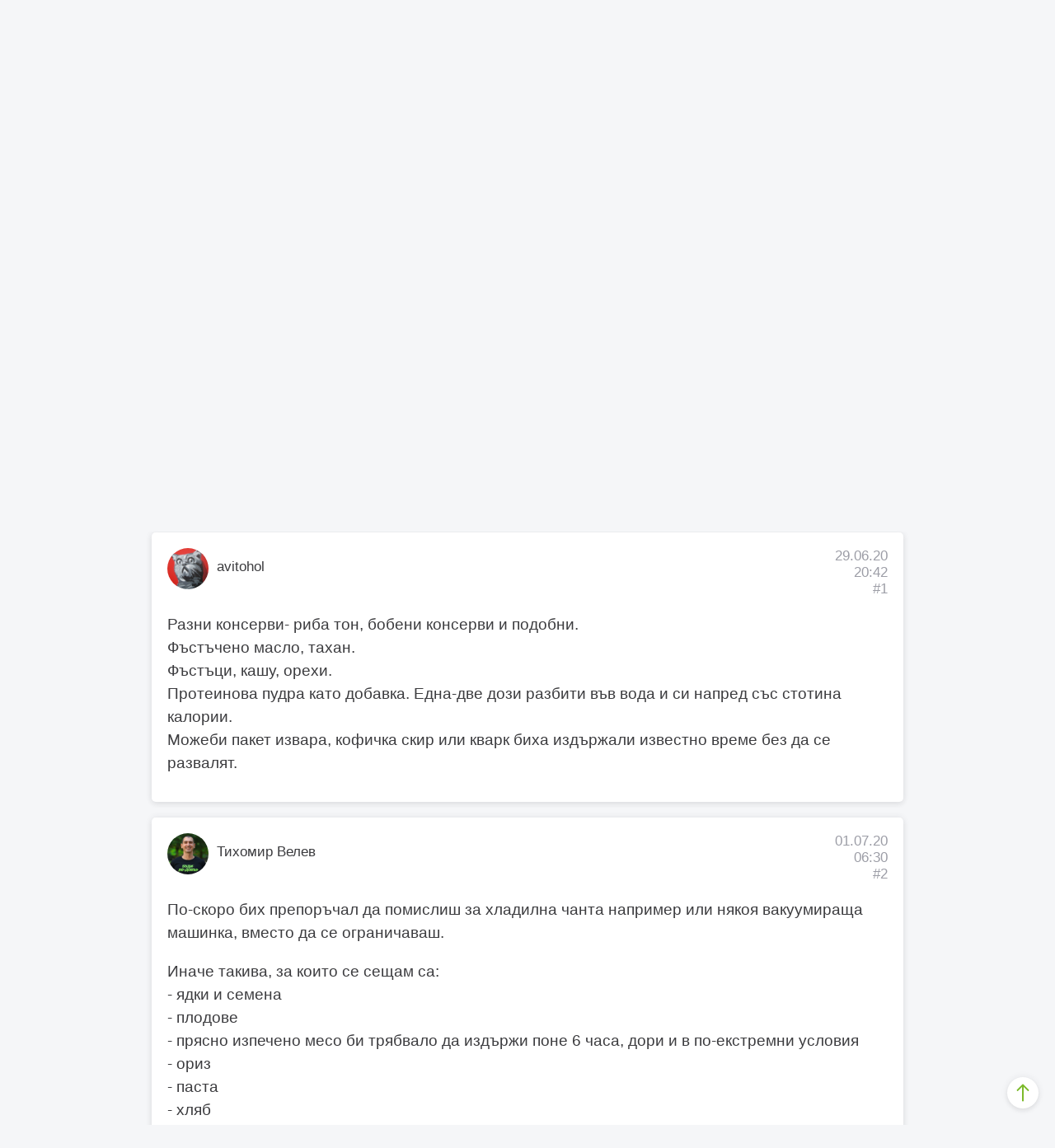

--- FILE ---
content_type: text/html; charset=UTF-8
request_url: https://www.bb-team.org/forums/viewthread/85410/
body_size: 28090
content:
    <!DOCTYPE html>
<html lang="bg">
<head>
  <meta charset="utf-8">
  <title>Малко количество храна за качване на килограми | BB-Форум</title>
    <meta http-equiv="X-UA-Compatible" content="IE=edge">
<meta name="viewport" content="width=device-width, initial-scale=1.0, maximum-scale=1.0, user-scalable=no">
    <link rel="stylesheet" type="text/css" href="https://assets.bb-team.org/stylesheets/site/default.css?v=1746354438">    

<script async src="https://www.googletagmanager.com/gtag/js?id=UA-715428-1"></script>
<script>
window.dataLayer = window.dataLayer || [];

function gtag() {
    dataLayer.push(arguments);
}
gtag('js', new Date());
gtag('config', 'UA-715428-1');



</script>    

<script>(function(w,d,s,l,i){w[l]=w[l]||[];w[l].push({'gtm.start':
new Date().getTime(),event:'gtm.js'});var f=d.getElementsByTagName(s)[0],
j=d.createElement(s),dl=l!='dataLayer'?'&l='+l:'';j.async=true;j.src=
'https://www.googletagmanager.com/gtm.js?id='+i+dl;f.parentNode.insertBefore(j,f);
})(window,document,'script','dataLayer','GTM-MQLQJRM');</script>

        <script>
! function(f, b, e, v, n, t, s){ if (f.fbq) return; n=f.fbq=function(){ n.callMethod ? n.callMethod.apply(n, arguments) : n.queue.push(arguments)}; if (!f._fbq) f._fbq=n; n.push=n; n.loaded=!0; n.version='2.0'; n.queue=[]; t=b.createElement(e); t.async=!0; t.src=v; s=b.getElementsByTagName(e)[0]; s.parentNode.insertBefore(t, s)}(window, document, 'script', 'https://connect.facebook.net/en_US/fbevents.js');fbq('init', '693107644045022');fbq('track', 'PageView');
</script>
<noscript><img height="1" width="1" style="display:none" src="https://www.facebook.com/tr?id=693107644045022&ev=PageView&noscript=1" /></noscript>
    
    <meta name="description" content="Здравейте, търся такива храни, които с малко количество да доставят много въглехидрати, белтъчини или мазнини. Проблема е и още един, че съм шофьор и карам по 12 час...">
<meta name="robots" content="index,follow">

<link itemprop="url" rel="canonical" href="https://www.bb-team.org/forums/viewthread/85410">

<link rel="publisher" href="https://plus.google.com/+bbteam">
<meta itemprop="name" content="Малко количество храна за качване на килограми | BB-Форум">
<meta itemprop="image" content="https://assets.bb-team.org/img/site/share-default-image.png">
<meta name="twitter:card" content="summary_large_image">
<meta name="twitter:site" content="@bbteam">
<meta name="twitter:title" content="Малко количество храна за качване на килограми | BB-Форум">
<meta name="twitter:creator" content="@bbteam">
<meta name="twitter:image" content="https://assets.bb-team.org/img/site/share-default-image.png">
<meta name="twitter:domain" content="bb-team.org">
<meta property="og:title" content="Малко количество храна за качване на килограми | BB-Форум">
<meta property="og:type" content="website">
<meta property="og:url" content="https://www.bb-team.org/forums/viewthread/85410">
<meta property="og:image" content="https://assets.bb-team.org/img/site/share-default-image.png">
<meta property="og:site_name" content="BB-Team">
<meta property="fb:admins" content="687363462">
<meta property="fb:app_id" content="125485664130216">
<meta itemprop="description" content="Здравейте, търся такива храни, които с малко количество да доставят много въглехидрати, белтъчини или мазнини. Проблема е и още един, че съм шофьор и карам по 12 час...">
<meta name="twitter:description" content="Здравейте, търся такива храни, които с малко количество да доставят много въглехидрати, белтъчини или мазнини. Проблема е и още един, че съм шофьор и карам по 12 час...">
<meta property="og:description" content="Здравейте, търся такива храни, които с малко количество да доставят много въглехидрати, белтъчини или мазнини. Проблема е и още един, че съм шофьор и карам по 12 час...">


    <link rel="manifest" href="/manifest.json">
<link rel="apple-touch-icon" sizes="180x180" href="/apple-touch-icon.png">

<link rel="icon" href="/favicon.ico">
<link rel="icon" type="image/png" href="/favicon-32x32.png" sizes="32x32">
<link rel="icon" type="image/png" href="/favicon-16x16.png" sizes="16x16">

<link rel="mask-icon" href="/safari-pinned-tab.svg" color="#089549">

<meta name="theme-color" content="#ffffff">    </head>
    <body>
        
        
        <nav id="base-nav"
            class="mb3 z-9999 w-100 animation-transition fixed top-0 bg-fff shadow">
            <div class="flex flex-wrap items-center justify-between grey-3 flex-nowrap-lg center">
                <a href="https://www.bb-team.org/"
                    class="logo pv3 db dark-green pl3 pr2 states-opacity fw7 lh-36px">
                    <svg aria-hidden="true" role="img" class="db dn-sm" width="56" height="36">
                        <use xlink:href="#logo-small"></use>
                    </svg>
                    <svg aria-hidden="true" role="img" class="dn db-sm" width="114" height="36">
                        <use xlink:href="#logo"></use>
                    </svg>
                </a>

                <div class="flex order-last-lg">
                                        
                    <div class="relative db">
                                                <a href="javascript:;" id="profile-link" class="db pa2 pv3 grey-3 states-opacity">
                            <svg class="icon">
                                <use xlink:href="#profile" />
                            </svg>
                        </a>
                        
                        <ul id="profile-options"
                            class="absolute right-0 overflow-hidden shadow f5 fw5 br1 tc mw5 separator top-3 z-2 animation-transition up-1rem">
                                                        <li class="bg-fff"><a class="db ph3 pv2 states-bg nowrap"
                                    href="https://my.bb-team.org/login">Вход</a>
                            </li>
                            <li class="bg-fff"><a class="db ph3 pv2 states-bg nowrap"
                                    href="https://my.bb-team.org/signup">Регистрация</a>
                            </li>
                            <li class="bg-fff"><a class="db ph3 pv2 states-bg nowrap"
                                    href="https://my.bb-team.org/forgotten_password">Забравена
                                    парола</a></li>

                                                    </ul>
                    </div>

                    <a href="https://www.bb-team.org/search"
                        class="db pa2 pv3 states-opacity grey-3">
                        <svg class="icon">
                            <use xlink:href="#search" />
                        </svg>
                    </a>
                </div>

                <div class="relative flex-auto overflow-hidden w-100 w-auto-lg">
                    <div id="sections"
                        class="relative flex justify-between self-down animation-transition f7 f5-lg justify-around-lg">
                        
<a href="https://www.bb-team.org/" class="no-underline pa2 pv3-lg tc flex-auto states-bg grey-3 fw6">
    <svg aria-hidden="true" role="img" class="icon db dib-lg w-36px center mb1 ma0-lg v-icon">
        <use xlink:href="#service" />
    </svg>
    <span class="ml1-lg ml2-xl lh-title nowrap">Абонамент</span>
</a>

<a href="https://www.bb-team.org/subscription/how-it-works" class="no-underline pa2 pv3-lg tc flex-auto states-bg grey-3 fw6">
    <svg aria-hidden="true" role="img" class="icon db dib-lg w-36px center mb1 ma0-lg v-icon">
        <use xlink:href="#my-bb"/>
    </svg>
    <span class="ml1-lg ml2-xl lh-title nowrap">Как работим?</span>
</a>

<a href="https://www.bb-team.org/znanie" class="no-underline pa2 pv3-lg tc flex-auto states-bg grey-3 fw6">
    <svg aria-hidden="true" role="img" class="icon db dib-lg w-36px center mb1 ma0-lg v-icon">
        <use xlink:href="#reading" />
    </svg>
    <span class="ml1-lg ml2-xl lh-title nowrap">Знание</span>
</a>

<a target="_blank" href="https://shop.bb-team.org/" class="flex-auto no-underline pa2 pv3-lg tc states-bg gray-3 fw6">
    <svg aria-hidden="true" role="img" class="icon db dib-lg w-36px center mb1 ma0-lg v-icon">
        <use xlink:href="#store"/>
    </svg>
    <span class="ml1-lg ml2-xl lh-title nowrap">Магазин</span>
</a>                    </div>
                </div>
            </div>
        </nav>

        <div id="top" class="compensate-nav mb4" >
                        <div class="container">
                <div class="relative w-screen w-screen-reset-md w-100-md mb3">
                    <div
                        class="relative overflow-x-scroll js-breadcrumbs grey-2 f6 fw5 center overflow-x-visible-md nowrap ph3 ph0-md pv2">
                        <ul itemscope itemtype="https://schema.org/BreadcrumbList"
                            class="flex items-center mhn1 arrows-horizontal">
                                                        <li itemprop="itemListElement" itemscope itemtype="https://schema.org/ListItem"
                                class="db ph1">
                                <meta itemprop="name"
                                    content="Форум">
                                                                <meta itemprop="item"
                                    content="https://www.bb-team.org/forums">
                                <a itemscope itemtype="https://schema.org/Thing"
                                    href="https://www.bb-team.org/forums"
                                    class="shadow bg-fff ph2 pv1 br1 black states-shadow">Форум</a>
                                
                                <meta itemprop="position"
                                    content="1">
                            </li>
                                                        <li itemprop="itemListElement" itemscope itemtype="https://schema.org/ListItem"
                                class="db ph1">
                                <meta itemprop="name"
                                    content="Хранене">
                                                                <meta itemprop="item"
                                    content="https://www.bb-team.org/forums/viewforum/4">
                                <a itemscope itemtype="https://schema.org/Thing"
                                    href="https://www.bb-team.org/forums/viewforum/4"
                                    class="shadow bg-fff ph2 pv1 br1 black states-shadow">Хранене</a>
                                
                                <meta itemprop="position"
                                    content="2">
                            </li>
                                                        <li itemprop="itemListElement" itemscope itemtype="https://schema.org/ListItem"
                                class="db ph1">
                                <meta itemprop="name"
                                    content="Хранителни режими за покачване на тегло">
                                                                <meta itemprop="item"
                                    content="https://www.bb-team.org/forums/viewforum/18">
                                <a itemscope itemtype="https://schema.org/Thing"
                                    href="https://www.bb-team.org/forums/viewforum/18"
                                    class="shadow bg-fff ph2 pv1 br1 black states-shadow">Хранителни режими за покачване на тегло</a>
                                
                                <meta itemprop="position"
                                    content="3">
                            </li>
                                                        <li itemprop="itemListElement" itemscope itemtype="https://schema.org/ListItem"
                                class="db ph1">
                                <meta itemprop="name"
                                    content="Тема">
                                                                <meta itemprop="item"
                                    content="https://www.bb-team.org/forums/viewthread/85410">
                                <a itemscope itemtype="https://schema.org/Thing"
                                    href="https://www.bb-team.org/forums/viewthread/85410"
                                    class="shadow bg-fff ph2 pv1 br1 black states-shadow">Тема</a>
                                
                                <meta itemprop="position"
                                    content="4">
                            </li>
                                                    </ul>
                    </div>
                </div>
            </div>
            
<div class="container">
	
    <h1 class="f2 f1-sm fw6 mb4 lh-solid tc">Малко количество храна за качване на килограми</h1>
</div>


<div class="container">
    
    
    
        <div itemscope itemtype="https://schema.org/DiscussionForumPosting" class="bg-fff shadow br1 pt3 ph3 pb1 mw7 mb3 center">
	<div class="flex justify-between mb3 f6 lh-title">
		<div class="flex">
			<div class="br-100 no-shrink relative mr2">
				
        <div title="Димитър Хазнов" class="relative overflow-hidden br-100 no-shrink db br-100" style="width:50px; height:50px;  ">
            <div class="flex items-center justify-center w-100 h-100 fff f6 img-circle br-100" style="background-color: hsla(32, 88%, 66%, 1)">
                <svg width="90%" height="90%" class="db" viewBox="0 0 36 36">
                    <text x="18" y="23.8" text-anchor="middle" font-family="-apple-system, BlinkMacSystemFont,roboto,'avenir next', avenir, helvetica, 'helvetica neue', ubuntu, noto, 'segoe ui', arial, sans-serif;" font-weight="700">
                        ДХ
                    </text>
                </svg>
            </div>
        </div>			</div>
			<div itemprop="author" itemscope itemtype="https://schema.org/Person" style="padding-top:13px;">
                				<a href="https://www.bb-team.org/user/dhaznov" class="states-opacity">
					Димитър Хазнов				</a>

                <meta itemprop="name" content="Димитър Хазнов">
                <meta itemprop="url" content="https://www.bb-team.org/user/dhaznov">
                			</div>
		</div>

		<p class="tr grey-3 ma0">29.06.20<br>19:33</p>

        <meta itemprop="headline" content="Малко количество храна за качване на килограми">
        <meta itemprop="datePublished" content="2020-06-29 19:33:42">
                <meta itemprop="image" content="https://assets.bb-team.org/img/site/share-default-image.png">
	</div>

	<div class="mb2">
		<div class="forum-post overflow-hidden">
            <span itemprop="articleBody">
                <p>Здравейте, търся такива храни, които с малко количество да доставят много въглехидрати, белтъчини или мазнини. <br />
Проблема е и още един, че съм шофьор и карам по 12 часа на ден и по пътя не мога да нося каквато и да е храна, защото някои и се развалят.<br />
Трябва ми храна, която с малко количество да качвам килограми и да не се разваля да я взимам на път. Например бъдеми или някакви ядки и тнт(не изключвам и домашно приготвени храни)<br />
Помагайте, че не се сещам за почти никакви храни.</p>            </span>

            		</div>

			</div>

	</div>

        
        
    
        <div itemscope itemtype="https://schema.org/DiscussionForumPosting" class="bg-fff shadow br1 pt3 ph3 pb1 mw7 mb3 center" id="p-1372854">
    <meta itemprop="headline" content="Малко количество храна за качване на килограми">
    <meta itemprop="publisher" content="avitohol">
    <meta itemprop="datePublished" content="2020-06-29 20:42:33">
        <meta itemprop="image" content="https://assets.bb-team.org/img/site/share-default-image.png">

	<div class="flex justify-between mb3 f6 lh-title">
		<div class="flex">
			<div class="br-100 no-shrink relative mr2">
				<img src="https://assets.bb-team.org/avatars/260/avatar_160291.jpg?1553776712" alt="avitohol" title="avitohol" width="50" height="50" class="img-circle br-100 br-100" >			</div>
			<div itemprop="author" itemscope itemtype="https://schema.org/Person" style="padding-top:13px;">
                                <a href="https://www.bb-team.org/user/aavitohol" class="ma0 states-opacity">
					avitohol				</a>
                <meta itemprop="name" content="avitohol">
                <meta itemprop="url" content="https://www.bb-team.org/user/aavitohol">
                			</div>
		</div>

		<p class="tr grey-3 ma0">29.06.20<br>20:42<br><a itemprop="url" href="https://www.bb-team.org/forums/viewreply/1372854" class="states-opacity">#1</a></p>
	</div>

	<div class="mb2">
		<div class="forum-post overflow-hidden">
            <span itemprop="comment">
    			<p>Разни консерви- риба тон, бобени консерви и подобни.<br />
Фъстъчено масло, тахан. <br />
Фъстъци, кашу, орехи. <br />
Протеинова пудра като добавка. Една-две дози разбити във вода и си напред със стотина калории.<br />
Можеби пакет извара, кофичка скир или кварк биха издържали известно време без да се развалят.</p>            </span>

            		</div>

			</div>

	</div>
        <div itemscope itemtype="https://schema.org/DiscussionForumPosting" class="bg-fff shadow br1 pt3 ph3 pb1 mw7 mb3 center" id="p-1372944">
    <meta itemprop="headline" content="Малко количество храна за качване на килограми">
    <meta itemprop="publisher" content="Тихомир Велев">
    <meta itemprop="datePublished" content="2020-07-01 06:30:31">
        <meta itemprop="image" content="https://assets.bb-team.org/img/site/share-default-image.png">

	<div class="flex justify-between mb3 f6 lh-title">
		<div class="flex">
			<div class="br-100 no-shrink relative mr2">
				<img src="https://assets.bb-team.org/avatars/260/avatar_109277.jpg?1601876239" alt="Тихомир Велев" title="Тихомир Велев" width="50" height="50" class="img-circle br-100 br-100" >			</div>
			<div itemprop="author" itemscope itemtype="https://schema.org/Person" style="padding-top:13px;">
                                <a href="https://www.bb-team.org/user/proxxx" class="ma0 states-opacity">
					Тихомир Велев				</a>
                <meta itemprop="name" content="Тихомир Велев">
                <meta itemprop="url" content="https://www.bb-team.org/user/proxxx">
                			</div>
		</div>

		<p class="tr grey-3 ma0">01.07.20<br>06:30<br><a itemprop="url" href="https://www.bb-team.org/forums/viewreply/1372944" class="states-opacity">#2</a></p>
	</div>

	<div class="mb2">
		<div class="forum-post overflow-hidden">
            <span itemprop="comment">
    			<p>По-скоро бих препоръчал да помислиш за хладилна чанта например или някоя вакуумираща машинка, вместо да се ограничаваш.</p>

<p>Иначе такива, за които се сещам са:<br />
- ядки и семена<br />
- плодове<br />
- прясно изпечено месо би трябвало да издържи поне 6 часа, дори и в по-екстремни условия<br />
- ориз<br />
- паста<br />
- хляб<br />
- различни консерви - риба, боб, леща, грах<br />
- хранителни добавки като протеин или гейнър</p>

<p>Някои храни, като например месото, можеш да замразяваш предварително и да взимаш замразени с теб.</p>            </span>

            		</div>

			</div>

	</div>
        <div itemscope itemtype="https://schema.org/DiscussionForumPosting" class="bg-fff shadow br1 pt3 ph3 pb1 mw7 mb3 center" id="p-1373379">
    <meta itemprop="headline" content="Малко количество храна за качване на килограми">
    <meta itemprop="publisher" content="Димитър Хазнов">
    <meta itemprop="datePublished" content="2020-07-07 21:15:33">
        <meta itemprop="dateModified" content="2020-07-07 21:17:49 ?>">
        <meta itemprop="image" content="https://assets.bb-team.org/img/site/share-default-image.png">

	<div class="flex justify-between mb3 f6 lh-title">
		<div class="flex">
			<div class="br-100 no-shrink relative mr2">
				
        <div title="Димитър Хазнов" class="relative overflow-hidden br-100 no-shrink db br-100" style="width:50px; height:50px;  ">
            <div class="flex items-center justify-center w-100 h-100 fff f6 img-circle br-100" style="background-color: hsla(33, 88%, 66%, 1)">
                <svg width="90%" height="90%" class="db" viewBox="0 0 36 36">
                    <text x="18" y="23.8" text-anchor="middle" font-family="-apple-system, BlinkMacSystemFont,roboto,'avenir next', avenir, helvetica, 'helvetica neue', ubuntu, noto, 'segoe ui', arial, sans-serif;" font-weight="700">
                        ДХ
                    </text>
                </svg>
            </div>
        </div>			</div>
			<div itemprop="author" itemscope itemtype="https://schema.org/Person" style="padding-top:13px;">
                                <a href="https://www.bb-team.org/user/dhaznov" class="ma0 states-opacity">
					Димитър Хазнов				</a>
                <meta itemprop="name" content="Димитър Хазнов">
                <meta itemprop="url" content="https://www.bb-team.org/user/dhaznov">
                			</div>
		</div>

		<p class="tr grey-3 ma0">07.07.20<br>21:15<br><a itemprop="url" href="https://www.bb-team.org/forums/viewreply/1373379" class="states-opacity">#3</a></p>
	</div>

	<div class="mb2">
		<div class="forum-post overflow-hidden">
            <span itemprop="comment">
    			<p>Здравейте, ако на работа ям например бисквити 200гр, а за 100гр имат 510 kcal, т.е за 200гр 1020 калории. На мен ми трябват 2500, ако тия 1000 си ги набавям от бисквити, а останлите 1500 вкъщи от яйца, месо и тнт дали ще стане ?</p>

<p>Бисквитите са <br />
25,8гр мазнини, от които 15,6гр наситени мазнини<br />
59,1гр въглехидрати, от които 4,6 захари<br />
Влакнини 1,6гр<br />
Белтъци - 9,4гр<br />
100гр/510kcal</p>            </span>

                        <p class="f7">Мнението беше редактирано от Димитър Хазнов на 07.07.20 21:17.</p>
            		</div>

			</div>

	</div>
        <div itemscope itemtype="https://schema.org/DiscussionForumPosting" class="bg-fff shadow br1 pt3 ph3 pb1 mw7 mb3 center" id="p-1412934">
    <meta itemprop="headline" content="Малко количество храна за качване на килограми">
    <meta itemprop="publisher" content="Валентин">
    <meta itemprop="datePublished" content="2022-12-06 17:20:12">
        <meta itemprop="image" content="https://assets.bb-team.org/img/site/share-default-image.png">

	<div class="flex justify-between mb3 f6 lh-title">
		<div class="flex">
			<div class="br-100 no-shrink relative mr2">
				<img src="https://assets.bb-team.org/avatars/260/avatar_245177.jpg?1672781608" alt="Валентин" title="Валентин" width="50" height="50" class="img-circle br-100 br-100" >			</div>
			<div itemprop="author" itemscope itemtype="https://schema.org/Person" style="padding-top:13px;">
                                <a href="https://www.bb-team.org/user/vdelchev44" class="ma0 states-opacity">
					Валентин				</a>
                <meta itemprop="name" content="Валентин">
                <meta itemprop="url" content="https://www.bb-team.org/user/vdelchev44">
                			</div>
		</div>

		<p class="tr grey-3 ma0">06.12.22<br>17:20<br><a itemprop="url" href="https://www.bb-team.org/forums/viewreply/1412934" class="states-opacity">#4</a></p>
	</div>

	<div class="mb2">
		<div class="forum-post overflow-hidden">
            <span itemprop="comment">
    			<blockquote><p><footer></p><p>казано от Димитър Хазнов на 07.07.20, 21:15:</p><p></footer></p><p>Здравейте, ако на работа ям например бисквити 200гр, а за 100гр имат 510 kcal, т.е за 200гр 1020 калории. На мен ми трябват 2500, ако тия 1000 си ги набавям от бисквити, а останлите 1500 вкъщи от яйца, месо и тнт дали ще стане ?</p>

<p>Бисквитите са <br />
25,8гр мазнини, от които 15,6гр наситени мазнини<br />
59,1гр въглехидрати, от които 4,6 захари<br />
Влакнини 1,6гр<br />
Белтъци - 9,4гр<br />
100гр/510kcal</p>
</blockquote><p>.&nbsp;  </p>

<p><br />
Не ти трябват бисквити .<br />
По удачно е примерно фъстъчено масло . В 100 грама има около 600 калории .</p>            </span>

            		</div>

			</div>

	</div>
        <div itemscope itemtype="https://schema.org/DiscussionForumPosting" class="bg-fff shadow br1 pt3 ph3 pb1 mw7 mb3 center" id="p-1428416">
    <meta itemprop="headline" content="Малко количество храна за качване на килограми">
    <meta itemprop="publisher" content="Ivan Peev">
    <meta itemprop="datePublished" content="2024-08-13 06:49:07">
        <meta itemprop="image" content="https://assets.bb-team.org/img/site/share-default-image.png">

	<div class="flex justify-between mb3 f6 lh-title">
		<div class="flex">
			<div class="br-100 no-shrink relative mr2">
				
        <div title="Ivan Peev" class="relative overflow-hidden br-100 no-shrink db br-100" style="width:50px; height:50px;  ">
            <div class="flex items-center justify-center w-100 h-100 fff f6 img-circle br-100" style="background-color: hsla(32, 88%, 66%, 1)">
                <svg width="90%" height="90%" class="db" viewBox="0 0 36 36">
                    <text x="18" y="23.8" text-anchor="middle" font-family="-apple-system, BlinkMacSystemFont,roboto,'avenir next', avenir, helvetica, 'helvetica neue', ubuntu, noto, 'segoe ui', arial, sans-serif;" font-weight="700">
                        IP
                    </text>
                </svg>
            </div>
        </div>			</div>
			<div itemprop="author" itemscope itemtype="https://schema.org/Person" style="padding-top:13px;">
                                <a href="https://www.bb-team.org/user/ipeev2354" class="ma0 states-opacity">
					Ivan Peev				</a>
                <meta itemprop="name" content="Ivan Peev">
                <meta itemprop="url" content="https://www.bb-team.org/user/ipeev2354">
                			</div>
		</div>

		<p class="tr grey-3 ma0">13.08.24<br>06:49<br><a itemprop="url" href="https://www.bb-team.org/forums/viewreply/1428416" class="states-opacity">#5</a></p>
	</div>

	<div class="mb2">
		<div class="forum-post overflow-hidden">
            <span itemprop="comment">
    			<p>Ако търсиш информация за качване на мускулна маса, в сайта BAV.BG има статия, която разглежда ключови аспекти на този процес. Статията обяснява значението на калорийния излишък, което означава да приемаш повече калории, отколкото изразходваш, като същевременно поддържаш балансирано хранене с високо съдържание на протеини. Важността на редовните тренировки с тежести също се подчертава, за да стимулираш мускулния растеж.</p>

<p>Сред храните, които са препоръчителни за увеличаване на мускулната маса, се включват яйца, риба, овесени ядки и пълнозърнести храни. Тези храни осигуряват необходимите макронутриенти и енергия за оптимално възстановяване и растеж на мускулите. Включването на хранителни добавки като суроватъчен протеин и креатин също може да бъде полезно, но само като допълнение към основната диета https://www.bav.bg/blog/muskulna-hipertrofiq/</p>            </span>

            		</div>

			</div>

	</div>
        
    
    </div>




    </div>

    <a href="#top" id="js-backToTop" aria-label="Върни се в началото" title="Върни се в началото"
        class="shadow br-100 green dib mh1 states-shadow bg-fff animation-transition down-self z-100000"
        style="position:fixed;right:15px;bottom:20px;">
        <svg aria-hidden="true" role="img" class="w2 h2 db">
            <use xlink:href="#top-arrow"></use>
        </svg>
    </a>

    <footer class="pt5 pv4">
        <div class="container">
            <div class="tc mb4">
                <div class="center dark-green mb1">
                    <a href="#top" class="dark-green states-opacity" style="z-index:9999;">
                        <img src="https://assets.bb-team.org/img/site/slogan.png" alt="Бъди по-добър" title="Бъди по-добър" width="200" >                    </a>
                </div>
            </div>

            <div class="row mb3 center">
                <ul class="mb3 f6-lg col-12 col-sm-6 col-lg-3 fw5">
                    <li class="mb1"><a class="f4 f5-lg b dark-green states-opacity arrow-dark-green"
                            href="https://www.bb-team.org/services">Нашите
                            услуги</a></li>
                    <li><a href="https://www.bb-team.org/services/program-starter-kit"
                            class="states-opacity">Програма: по-добро начало</a></li>
                                        <li><a href="https://www.bb-team.org/services/personal-training"
                            class="states-opacity">Тренирай с BB-Team</a></li>
                                        <li class="mb2"><a
                            href="https://www.bb-team.org/services/wellness-coaching"
                            class="states-opacity">"Хей, ВВ" абонамент</a></li>
                    <li class="mb2"><a
                            href="https://www.bb-team.org/services/corporate-program"
                            class="states-opacity">Корпоративна програма</a></li>
                    <li><a href="https://shop.bb-team.org/"
                            class="states-opacity">Онлайн магазин</a></li>
                </ul>
                <ul class="mb3 f6-lg col-12 col-sm-6 col-lg-3 fw5">
                    <li><a href="https://www.bb-team.org/about"
                            class="f4 f5-lg b dark-green states-opacity arrow-dark-green">BB-Team</a></li>
                    <li><a href="https://www.bb-team.org/about"
                            class="states-opacity">Нашата история</a></li>
                    <li><a href="https://www.bb-team.org/about/approach"
                            class="states-opacity">Методът на BB-Team</a></li>
                    <li class="mb2"><a
                            href="https://www.bb-team.org/testimonials"
                            class="states-opacity">Отзиви от клиенти</a></li>
                    <li><a href="https://www.bb-team.org/about#team"
                            class="states-opacity">Екип</a></li>
                    <li class="mb2"><a
                            href="https://www.bb-team.org/jobs"
                            class="states-opacity">Свободни позиции</a></li>
                    <li><a href="https://www.bb-team.org/newsletter"
                            class="states-opacity">Имейл бюлетин</a></li>
                    <li><a href="https://www.bb-team.org/blog"
                            class="states-opacity">BB-лог</a></li>
                    <li><a href="https://www.bb-team.org/contact"
                            class="states-opacity">Контакти</a></li>
                </ul>

                <ul class="mb3 f6-lg col-12 col-sm-6 col-lg-3 fw5">
                    <li class="f4 f5-lg b dark-green mb1"><a
                            class="f4 f5-lg b dark-green states-opacity arrow-dark-green"
                            href="https://www.bb-team.org/znanie">Знание</a>
                    </li>
                    <li class="mb2"><a
                            href="https://www.bb-team.org/znanie/start"
                            class="states-opacity">Ръководства за начинаещи</a></li>

                    <li><a href="https://www.bb-team.org/hranene/hranitelni-rezhimi"
                            class="states-opacity">Хранителни режими</a></li>
                    <li><a href="https://www.bb-team.org/calorie-calculator"
                            class="states-opacity">Калориен калкулатор</a></li>
                    <li><a href="https://www.bb-team.org/hrani"
                            class="states-opacity">База данни с хранителен състав</a></li>
                    <li class="mb2"><a
                            href="https://www.bb-team.org/recipes"
                            class="states-opacity">Рецепти</a></li>

                    <li><a href="https://www.bb-team.org/trenirovki/workouts"
                            class="states-opacity">Тренировъчни програми</a></li>
                    <li class="mb2"><a
                            href="https://www.bb-team.org/trenirovki/exercises"
                            class="states-opacity">Упражнения</a></li>

                    <li class="mb2"><a
                            href="https://www.bb-team.org/hranitelni-dobavki"
                            class="states-opacity">Справочник на хранителни добавки</a></li>

                    <li><a href="https://www.bb-team.org/articles"
                            class="states-opacity">Всички статии</a></li>
                </ul>

                <ul class="mb3 f6-lg col-12 col-sm-6 col-lg-3 fw5">
                    <li><a href="https://www.bb-team.org/community"
                            class="f4 f5-lg b dark-green states-opacity arrow-dark-green">Общество</a></li>
                    <li><a href="https://www.bb-team.org/start"
                            class="states-opacity">#BBetter</a></li>
                    <li><a href="https://www.bb-team.org/forums"
                            class="states-opacity">Форум</a></li>
                    <li><a href="https://www.facebook.com/groups/bbteamers/" class="states-opacity" target="_blank"
                            rel="nofollow">Facebook група</a></li>
                </ul>
            </div>

            <div class="flex-wrap justify-center mb4 flex-sm">
                <div class="flex mhn1">
                    <a href="https://www.facebook.com/bbteam" title="BB-Team във Facebook"
                        class="relative flex items-center justify-center br-100 w-36px h-36px states-opacity fff bg-facebook mh1"
                        rel="nofollow" target="_blank">
                        <svg aria-hidden="true" role="img" width="16px" height="16px">
                            <use xlink:href="#facebook-icon"></use>
                        </svg>
                    </a>
                    <a href="https://www.twitter.com/bbteam" title="BB-Team в Twitter"
                        class="relative flex items-center justify-center br-100 w-36px h-36px states-opacity fff bg-twitter mh1"
                        rel="nofollow" target="_blank">
                        <svg aria-hidden="true" role="img" width="16px" height="16px">
                            <use xlink:href="#twitter"></use>
                        </svg>
                    </a>
                    <a href="https://www.instagram.com/bbteamorg" title="BB-Team в Instagram"
                        class="relative flex items-center justify-center br-100 w-36px h-36px states-opacity fff bg-instagram mh1"
                        rel="nofollow" target="_blank">
                        <svg aria-hidden="true" role="img" width="16px" height="16px">
                            <use xlink:href="#instagram"></use>
                        </svg>
                    </a>
                    <a href="https://www.youtube.com/bbteamorg" title="BB-Team в YouTube"
                        class="relative flex items-center justify-center br-100 w-36px h-36px states-opacity fff bg-youtube mh1"
                        rel="nofollow" target="_blank">
                        <svg aria-hidden="true" role="img" width="16px" height="16px">
                            <use xlink:href="#youtube"></use>
                        </svg>
                    </a>
                    <a href="https://www.linkedin.com/company/bb-team" title="BB-Team в LinkedIn"
                        class="relative flex items-center justify-center br-100 w-36px h-36px states-opacity fff bg-linkedin mh1"
                        rel="nofollow" target="_blank">
                        <svg aria-hidden="true" role="img" width="16px" height="16px">
                            <use xlink:href="#linkedin"></use>
                        </svg>
                    </a>
                </div>
            </div>

            <div class="mw6 center f6 tc-sm">
                <p class="mb4 mb3-lg">
                <ul class="justify-around flex-sm">
                    <li><a class="states-opacity fw5"
                            href="https://www.bb-team.org/tos">Условия
                            за ползване</a></li>
                    <li><a class="states-opacity fw5"
                            href="https://www.bb-team.org/privacy-policy">Защита
                            на личните данни</a></li>
                    <li><a class="states-opacity fw5"
                            href="https://www.bb-team.org/sitemap">Карта
                            на сайта</a></li>
                </ul>
                </p>

                <p class="mb0">&copy; 1999 -
                    2026 BB-Team
                </p>
            </div>
        </div>
    </footer>

    <script type="application/ld+json">
        {
            "@context": "https://schema.org",
            "@type": "Organization",
            "name": "BB-Team",
            "url": "https://www.bb-team.org",
            "logo": "https://assets.bb-team.org/img/logos/logo-1200.jpg",
            "contactPoint": {
                "@type": "ContactPoint",
                "telephone": "+359888718190",
                "contactType": "customer service",
                "areaServed": "BG",
                "availableLanguage": [
                    "English",
                    "Bulgarian"
                ]
            },
            "sameAs": [
                "https://www.facebook.com/bbteam",
                "https://www.twitter.com/bbteam",
                "https://www.instagram.com/bbteamorg",
                "https://www.youtube.com/bbteamorg",
                "https://www.linkedin.com/company/bb-team",
                "https://goo.gl/maps/tWteN3z6Bd6NpEmk6"
            ]
        }
    </script>
    <script type="application/ld+json">
        {
            "@context": "https://schema.org",
            "@type": "WebSite",
            "url": "https://www.bb-team.org/",
            "potentialAction": {
                "@type": "SearchAction",
                "target": "https://www.bb-team.org/search?q={search_term_string}",
                "query-input": "required name=search_term_string"
            }
        }
    </script>

    <script type="text/javascript" src="https://assets.bb-team.org/javascripts/site.js?v=1746354438"  ></script>
    <script type="text/javascript">
    window.onload = function () {
        $.ajaxSetup({
            type: 'POST',
            dataType: 'json',
            data: {csrf_keeper: 'd17c979bde450a3d17b93e3850059c71'}
        });
    }
</script>

        
    
    <div style="height: 0; width: 0; position: absolute; visibility: hidden; display: none;">
        <svg xmlns="http://www.w3.org/2000/svg"><symbol viewBox="0 0 36 36" id="back-arrow"><title>back-arrow</title><path d="M11.414 19l4.293 4.293a1 1 0 1 1-1.414 1.414l-6-6-.017-.017a.997.997 0 0 1-.199-.305l-.002-.004A1.012 1.012 0 0 1 8 18.024v-.048c.003-.126.03-.246.075-.357l.001-.001v-.002l.001-.001a.997.997 0 0 1 .199-.305l.003-.003.001-.001.001-.001.003-.003v-.001l.002-.001.002-.003h.001l.004-.004 6-6a1 1 0 1 1 1.414 1.414L11.414 17H27a1 1 0 0 1 0 2H11.414z"/></symbol><symbol viewBox="0 0 36 36" id="bb-hex"><title>bb-hex</title><path fill="#fff" d="M7.627 10.671h21.097v16.557H7.627z"/><path d="M3.058 27.775A2.124 2.124 0 0 1 2 25.942V10.058c0-.756.403-1.455 1.058-1.833L16.814.283a2.12 2.12 0 0 1 2.116 0l13.756 7.942a2.12 2.12 0 0 1 1.059 1.833v15.884c0 .756-.404 1.455-1.059 1.833L18.93 35.717a2.12 2.12 0 0 1-2.116 0L3.058 27.775zm8.18-16.124H8.466V24.09h2.643l-.018-1.016c.166.203.332.388.554.554.869.684 1.867.721 2.255.721 2.218 0 3.271-1.589 3.604-2.274.221-.441.495-1.26.57-2.386h.633v4.401h2.643l-.018-1.016c.166.203.333.388.554.554.869.684 1.867.721 2.255.721 2.218 0 3.272-1.589 3.604-2.274.259-.517.592-1.552.592-2.994 0-2.218-.776-3.308-1.534-3.955a3.79 3.79 0 0 0-2.57-.961c-1.164 0-1.848.388-2.236.684-.203.147-.222.166-.517.48v-3.678h-2.773v7.253h2.754c.103-1.473.826-2.614 1.703-2.614h.643c.947 0 1.715 1.332 1.715 2.976 0 1.643-.768 2.976-1.715 2.976h-.643c-.865 0-1.58-1.11-1.698-2.553h1.643v-.001c.087 0 .157-.129.157-.289a.59.59 0 0 0-.011-.103c-.023.109-.079.186-.146.186h-7.888v.207c-.118 1.443-.833 2.553-1.698 2.553h-.644c-.947 0-1.715-1.333-1.715-2.976 0-1.644.768-2.976 1.715-2.976h.644c.876 0 1.599 1.141 1.702 2.614h2.868c-.04-2.099-.794-3.149-1.532-3.778a3.787 3.787 0 0 0-2.569-.961c-1.164 0-1.848.388-2.236.684-.204.147-.222.166-.518.48v-3.678zm12.184 10.065c.027.002.054.004.081.004.737 0 1.334-1.098 1.334-2.454 0-1.355-.597-2.454-1.334-2.454-.027 0-.054.002-.081.004.699.078 1.253 1.144 1.253 2.45 0 1.305-.554 2.372-1.253 2.45zm-10.287 0c.027.002.054.004.081.004.737 0 1.334-1.098 1.334-2.454 0-1.355-.597-2.454-1.334-2.454-.027 0-.054.002-.081.004.699.078 1.253 1.144 1.253 2.45 0 1.305-.554 2.372-1.253 2.45z"/></symbol><symbol viewBox="0 0 36 36" id="calendar"><title>calendar</title><path d="M31 36H5c-2.761 0-5-2.239-5-5V9c0-2.761 2.239-5 5-5h3V3c0-.552.448-1 1-1s1 .448 1 1v1h16V3c0-.552.448-1 1-1s1 .448 1 1v1h3c2.761 0 5 2.239 5 5v22c0 2.761-2.239 5-5 5zm3-24H2v19c0 1.657 1.343 3 3 3h26c1.657 0 3-1.343 3-3V12zM11 28c.552 0 1 .448 1 1s-.448 1-1 1H7c-.552 0-1-.448-1-1s.448-1 1-1h4zm9 0c.552 0 1 .448 1 1s-.448 1-1 1h-4c-.552 0-1-.448-1-1s.448-1 1-1h4zm9 0c.552 0 1 .448 1 1s-.448 1-1 1h-4c-.552 0-1-.448-1-1s.448-1 1-1h4zm-15.5-7v2.502c0 .551-.444.998-1 .998-.552 0-1-.446-1-.998v-7.004c0-.551.444-.998 1-.998.552 0 1 .446 1 .998V19h9v-2.502c0-.552.448-.998 1-.998.556 0 1 .447 1 .998v7.004c0 .552-.448.998-1 .998-.556 0-1-.447-1-.998V21h-9zm-5-3.009c0-.547.444-.991 1-.991.552 0 1 .451 1 .991v4.018c0 .547-.444.991-1 .991-.552 0-1-.451-1-.991v-4.018zm19 0v4.018c0 .54-.448.991-1 .991-.556 0-1-.444-1-.991v-4.018c0-.54.448-.991 1-.991.556 0 1 .444 1 .991zM8 6H5C3.343 6 2 7.343 2 9v1h32V9c0-1.657-1.343-3-3-3h-3v1c0 .552-.448 1-1 1s-1-.448-1-1V6H10v1c0 .552-.448 1-1 1s-1-.448-1-1V6z"/></symbol><symbol viewBox="0 0 36 36" id="checkout"><title>checkout</title><path d="M10.106 8.001c.016-.164.034-.327.055-.49.215-1.69.692-3.402 1.725-4.784a6.395 6.395 0 0 1 1.477-1.436A6.73 6.73 0 0 1 14.952.48 8.247 8.247 0 0 1 16.72.074a11.295 11.295 0 0 1 1.471-.073c.305.008.61.022.914.054a8.443 8.443 0 0 1 1.794.374 6.795 6.795 0 0 1 1.619.781 6.345 6.345 0 0 1 1.515 1.411c.985 1.265 1.487 2.834 1.736 4.4.045.284.083.569.113.855l.012.125h5.191s.646.069.954.179a3.243 3.243 0 0 1 1.885 1.794c.115.279.186.57.22.87a882.71 882.71 0 0 1 1.704 22.159c.013.326-.018.65-.109.964-.087.303-.225.59-.407.847a2.812 2.812 0 0 1-1.232.974c-.327.133-1.023.211-1.023.211H2.923s-.696-.078-1.022-.211a2.82 2.82 0 0 1-1.189-.915 2.832 2.832 0 0 1-.45-.905c-.091-.315-.11-.965-.11-.965l1.704-22.159s.105-.592.222-.872A3.243 3.243 0 0 1 3.963 8.18c.307-.11.952-.179.952-.179h5.191zM9.998 10h-5s-.21.015-.311.046c-.444.136-.788.54-.841 1.001l-.021.233-1.666 21.589-.011.263a.954.954 0 0 0 .041.3.81.81 0 0 0 .485.511c.096.036.3.057.3.057l30.078-.001s.202-.026.296-.064a.807.807 0 0 0 .469-.523.957.957 0 0 0 .034-.306c-.474-7.368-.857-14.75-1.7-22.085a1.215 1.215 0 0 0-.81-.967c-.091-.03-.281-.053-.281-.053h-5.058l.002.16c.007.614-.002 1.228-.004 1.843l-.003.074a1.078 1.078 0 0 1-.133.425 1.009 1.009 0 0 1-.502.429 1.01 1.01 0 0 1-1.045-.201 1.01 1.01 0 0 1-.314-.66c-.007-.183-.003-.183-.002-.4.003-.429.007-.859.005-1.288a48.025 48.025 0 0 0-.005-.382L11.999 10c-.003.128-.004.255-.005.383-.004.538.004 1.075.006 1.613l-.003.075a1.01 1.01 0 0 1-.56.828 1.008 1.008 0 0 1-1.058-.115 1.009 1.009 0 0 1-.243-.281 1.078 1.078 0 0 1-.133-.425c-.008-.186-.003-.185-.004-.396l-.005-.715c-.001-.322 0-.645.004-.967zm13.886-1.999a11.822 11.822 0 0 0-.389-2.019c-.215-.732-.525-1.444-.983-2.057a4.453 4.453 0 0 0-1.184-1.102c-1.075-.68-2.392-.859-3.641-.818-1.146.038-2.319.296-3.259.983a4.39 4.39 0 0 0-.638.572c-.771.84-1.196 1.938-1.443 3.036a14.325 14.325 0 0 0-.231 1.405h11.768z"/></symbol><symbol viewBox="0 0 14 14" id="facebook-icon"><title>facebook-icon</title><path d="M13.227 0H.773A.773.773 0 0 0 0 .773v12.454c0 .427.346.773.773.773h6.705V8.578H5.653V6.466h1.825V4.907c0-1.808 1.104-2.792 2.717-2.792.773 0 1.437.057 1.631.083v1.889l-1.119.001c-.877 0-1.047.417-1.047 1.029v1.349h2.092l-.272 2.112H9.66V14h3.567a.773.773 0 0 0 .773-.773V.773A.773.773 0 0 0 13.227 0"/></symbol><symbol viewBox="0 0 36 36" id="forum"><title>forum</title><path d="M9.578 26.421a13.378 13.378 0 0 1-3.226-1.467c-.972.286-4.336 1.27-4.336 1.27a.999.999 0 0 1-1.24-1.24s.284-.974 1.27-4.336A13.435 13.435 0 0 1 0 13.5C0 6.044 6.044 0 13.5 0c6.092 0 11.241 4.035 12.922 9.578C31.965 11.258 36 16.408 36 22.5c0 2.564-.717 5.024-2.046 7.148.986 3.362 1.27 4.336 1.27 4.336a.999.999 0 0 1-1.24 1.24s-3.364-.984-4.336-1.27A13.435 13.435 0 0 1 22.5 36c-6.092 0-11.242-4.035-12.922-9.579zM22.5 34C16.149 34 11 28.851 11 22.5S16.149 11 22.5 11 34 16.149 34 22.5c0 2.325-.69 4.544-1.963 6.428a.998.998 0 0 0-.131.841l.885 3.022-3.022-.885a.998.998 0 0 0-.841.131A11.437 11.437 0 0 1 22.5 34zM18 24v2.502a.997.997 0 0 1-1 .998c-.552 0-1-.446-1-.998v-7.004a.997.997 0 0 1 1-.998c.552 0 1 .446 1 .998V22h9v-2.502a.999.999 0 0 1 1-.998c.556 0 1 .447 1 .998v7.004a.999.999 0 0 1-1 .998c-.556 0-1-.447-1-.998V24h-9zm-5-3.009a1 1 0 0 1 2 0v4.018a1 1 0 0 1-2 0v-4.018zm19 0a1 1 0 0 0-2 0v4.018a1 1 0 0 0 2 0v-4.018zM24.127 9.097C22.399 4.931 18.292 2 13.5 2 7.149 2 2 7.149 2 13.5c0 2.325.69 4.544 1.963 6.428a.998.998 0 0 1 .131.841l-.885 3.022 3.022-.885a.998.998 0 0 1 .841.131c.639.432 1.317.797 2.025 1.09A13.644 13.644 0 0 1 9 22.5c0-2.775.837-5.355 2.273-7.5H9v2.502a.997.997 0 0 1-1 .998c-.552 0-1-.446-1-.998v-7.004A.997.997 0 0 1 8 9.5c.552 0 1 .446 1 .998V13h3.908A13.46 13.46 0 0 1 22.5 9c.551 0 1.094.033 1.627.097zM4 11.991a1 1 0 0 1 2 0v4.018a1 1 0 0 1-2 0v-4.018z"/></symbol><symbol viewBox="0 0 26 16" id="google+"><title>google+</title><path d="M15.554 6.857c.069.4.126.8.126 1.326C15.68 12.754 12.617 16 8 16c-4.424 0-8-3.577-8-8s3.576-8 8-8c2.16 0 3.966.789 5.36 2.091l-2.171 2.092C10.594 3.611 9.554 2.949 8 2.949 5.269 2.949 3.04 5.211 3.04 8S5.269 13.051 8 13.051c3.166 0 4.354-2.274 4.537-3.451H8V6.857h7.554zm7.303-2.286v2.286h2.286v2.286h-2.286v2.286h-2.286V9.143h-2.285V6.857h2.285V4.571h2.286z"/></symbol><symbol viewBox="0 0 16 16" id="instagram"><title>instagram</title><path fill="none" d="M0 0h16v16H0z"/><clipPath id="instagram-a"><path d="M0 0h16v16H0z"/></clipPath><g clip-path="url(#instagram-a)"><path d="M8 1.441c2.136 0 2.389.009 3.233.047.78.036 1.203.166 1.485.276.374.145.64.318.92.598.28.28.453.546.598.92.11.282.24.705.276 1.485.038.844.047 1.097.047 3.233s-.009 2.389-.047 3.233c-.036.78-.166 1.203-.276 1.485-.145.374-.318.64-.598.92-.28.28-.546.453-.92.598-.282.11-.705.24-1.485.276-.844.038-1.097.047-3.233.047s-2.389-.009-3.233-.047c-.78-.036-1.203-.166-1.485-.276-.374-.145-.64-.318-.92-.598-.28-.28-.453-.546-.598-.92-.11-.282-.24-.705-.276-1.485-.038-.844-.047-1.097-.047-3.233s.009-2.389.047-3.233c.036-.78.166-1.203.276-1.485.145-.374.318-.64.598-.92.28-.28.546-.453.92-.598.282-.11.705-.24 1.485-.276.844-.038 1.097-.047 3.233-.047zM8 0C5.827 0 5.555.009 4.702.048 3.85.087 3.269.222 2.76.42c-.526.204-.973.478-1.417.923-.445.444-.719.891-.923 1.417-.198.509-.333 1.09-.372 1.942C.009 5.555 0 5.827 0 8s.009 2.445.048 3.298c.039.852.174 1.433.372 1.942.204.526.478.973.923 1.417.444.445.891.719 1.417.923.509.198 1.09.333 1.942.372C5.555 15.991 5.827 16 8 16s2.445-.009 3.298-.048c.852-.039 1.433-.174 1.942-.372.526-.204.973-.478 1.417-.923.445-.444.719-.891.923-1.417.198-.509.333-1.09.372-1.942.039-.853.048-1.125.048-3.298s-.009-2.445-.048-3.298c-.039-.852-.174-1.433-.372-1.942-.204-.526-.478-.973-.923-1.417-.444-.445-.891-.719-1.417-.923-.509-.198-1.09-.333-1.942-.372C10.445.009 10.173 0 8 0zm0 3.892C5.731 3.892 3.892 5.731 3.892 8c0 2.269 1.839 4.108 4.108 4.108 2.269 0 4.108-1.839 4.108-4.108 0-2.269-1.839-4.108-4.108-4.108zm0 6.775c-1.473 0-2.667-1.194-2.667-2.667 0-1.473 1.194-2.667 2.667-2.667 1.473 0 2.667 1.194 2.667 2.667 0 1.473-1.194 2.667-2.667 2.667zm5.23-6.937c0 .53-.429.96-.96.96-.53 0-.96-.43-.96-.96 0-.531.43-.96.96-.96.531 0 .96.429.96.96z"/></g></symbol><symbol viewBox="0 0 16 16" id="linkedin"><title>linkedin</title><path d="M13.634 13.634h-2.373V9.921c0-.885-.015-2.025-1.233-2.025-1.235 0-1.423.965-1.423 1.961v3.777h-2.37V5.999h2.274v1.043h.033c.316-.6 1.09-1.233 2.245-1.233 2.403 0 2.847 1.581 2.847 3.637v4.188zM3.559 4.955a1.375 1.375 0 1 1 0-2.752 1.376 1.376 0 0 1 0 2.752zm1.187 8.679H2.37V5.999h2.376v7.635zM14.816 0H1.18C.529 0 0 .517 0 1.154v13.692C0 15.483.529 16 1.18 16h13.636c.652 0 1.184-.517 1.184-1.154V1.154C16 .517 15.468 0 14.816 0z" fill-rule="nonzero"/></symbol><symbol viewBox="0 0 56 36" id="logo-small"><title>logo-small</title><path fill="#0C9447" fill-rule="evenodd" d="M41.355 28.325c.073.009.147.013.222.013 2.037 0 3.689-3.093 3.689-6.908 0-3.814-1.652-6.907-3.689-6.907-.075 0-.149.006-.222.014 1.932.217 3.463 3.22 3.463 6.893 0 3.674-1.531 6.677-3.463 6.895m-28.444 0c.075.009.149.013.224.013 2.037 0 3.687-3.093 3.687-6.908 0-3.814-1.65-6.907-3.687-6.907-.075 0-.15.005-.224.014 1.932.217 3.463 3.22 3.463 6.893 0 3.674-1.531 6.677-3.463 6.895M50.7 9.779c-2.81-2.497-5.673-2.705-7.105-2.705-3.219 0-5.11 1.092-6.182 1.925-.563.415-.615.467-1.433 1.352V0h-7.664v20.412h7.614c.285-4.145 2.283-7.356 4.706-7.356h1.78c2.619 0 4.742 3.75 4.742 8.374 0 4.627-2.123 8.377-4.742 8.377h-1.78c-2.39 0-4.367-3.125-4.694-7.187h4.544c.24 0 .434-.364.434-.815 0-.097-.01-.194-.03-.289-.063.305-.219.522-.404.522v.002h-21.81v.58c-.327 4.062-2.303 7.186-4.694 7.186h-1.778c-2.62 0-4.743-3.75-4.743-8.376 0-4.624 2.124-8.374 4.743-8.374h1.778c2.425 0 4.421 3.211 4.707 7.356h7.93c-.11-5.907-2.197-8.862-4.235-10.633-2.81-2.497-5.672-2.705-7.103-2.705-3.22 0-5.111 1.092-6.184 1.925-.563.415-.613.467-1.43 1.352V0H0v35.007h7.308l-.052-2.86c.46.571.921 1.092 1.533 1.56 2.402 1.924 5.162 2.029 6.235 2.029 6.134 0 9.046-4.474 9.965-6.399.612-1.242 1.368-3.547 1.579-6.717h1.749v12.387h7.308l-.052-2.86c.46.571.92 1.092 1.533 1.56 2.402 1.924 5.162 2.029 6.235 2.029 6.134 0 9.046-4.474 9.965-6.399.716-1.456 1.636-4.37 1.636-8.427 0-6.242-2.146-9.31-4.241-11.132"/></symbol><symbol viewBox="0 0 171 36" id="logo"><title>logo</title><g fill="none" fill-rule="evenodd"><path fill="#0C9447" d="M42.093 28.325c.075.009.15.013.226.013 2.073 0 3.755-3.093 3.755-6.908 0-3.814-1.681-6.907-3.755-6.907-.076 0-.151.006-.226.014 1.966.217 3.525 3.22 3.525 6.893 0 3.674-1.559 6.677-3.525 6.895m-28.952 0c.077.009.152.013.229.013 2.073 0 3.752-3.093 3.752-6.908 0-3.814-1.68-6.907-3.752-6.907-.077 0-.153.005-.228.014 1.966.217 3.524 3.22 3.524 6.893 0 3.674-1.558 6.677-3.524 6.895M51.605 9.779c-2.86-2.497-5.773-2.705-7.232-2.705-3.276 0-5.2 1.092-6.292 1.925-.573.415-.626.467-1.458 1.352V0h-7.802v20.412h7.751c.29-4.145 2.324-7.356 4.79-7.356h1.812c2.665 0 4.827 3.75 4.827 8.374 0 4.627-2.162 8.377-4.828 8.377h-1.812c-2.433 0-4.444-3.125-4.777-7.187h4.624c.245 0 .443-.364.443-.815 0-.097-.01-.194-.03-.289-.065.305-.224.522-.413.522v.002h-22.2v.58c-.332 4.062-2.344 7.186-4.777 7.186h-1.81c-2.666 0-4.828-3.75-4.828-8.376 0-4.624 2.162-8.374 4.827-8.374h1.811c2.468 0 4.5 3.211 4.791 7.356h8.072c-.113-5.907-2.237-8.862-4.311-10.633-2.861-2.497-5.774-2.705-7.23-2.705-3.278 0-5.203 1.092-6.295 1.925-.572.415-.623.467-1.456 1.352V0H0v35.007h7.439l-.053-2.86c.468.571.937 1.092 1.56 1.56 2.445 1.924 5.255 2.029 6.347 2.029 6.242 0 9.207-4.474 10.143-6.399.622-1.242 1.392-3.547 1.606-6.717h1.78v12.387h7.439l-.053-2.86c.468.571.937 1.092 1.56 1.56 2.446 1.924 5.255 2.029 6.347 2.029 6.243 0 9.207-4.474 10.143-6.399.729-1.456 1.665-4.37 1.665-8.427 0-6.242-2.184-9.31-4.317-11.132"/><path fill="#8BC541" d="M68.568 0v8.53h5.306v4.89h-5.306v12.956c0 1.093-.051 1.717.209 2.185.468.886 1.716.886 1.871.886.193 0 .385-.005.575-.008 1.282-.032 2.225-.195 3.399-.736 1.316 3.127 2.961 4.687 3.564 5.292-2.361 1.344-5.337 1.959-8.58 2-.12.004-.241.005-.361.005-.572 0-1.145 0-1.666-.053-.727-.05-3.12 0-4.94-1.663-2.081-1.821-1.978-4.578-1.978-7.075V13.42h-4.203V8.53h4.203V0h7.907zm21.246 29.858c-3.225 0-5.461-1.977-6.087-5.15-.156-.729-.103-1.353-.103-1.612.002-.802 2.856-1.679 6.376-1.679 3.513 0 6.362.877 6.375 1.678h6.651c-.052-1.3.053-6.918-3.016-11.131-3.383-4.734-8.792-4.943-10.613-4.943-5.93 0-8.79 2.446-10.455 4.319-3.381 3.902-3.484 8.946-3.484 10.611 0 6.138 2.808 11.444 8.842 13.317 2.133.676 4.058.727 4.89.727 2.028 0 7.23-.364 11.235-4.784.624-.73 2.601-3.261 2.601-6.231l-6.346.04c-.364.677-1.892 4.838-6.866 4.838zm27.132-22.732c3.792.006 8.909.899 10.724 4.785.31.73.571 1.457.571 3.017v20.079h-7.076v-2.445c-.571.417-1.092.782-1.663 1.145a11.68 11.68 0 0 1-6.658 2.029c-4.89 0-7.127-2.653-8.01-4.474a8.648 8.648 0 0 1-.886-3.797c0-4.89 4.37-7.23 5.567-7.75 2.028-.886 5.721-1.613 10.872-2.549v-1.509c0-.936-.157-3.277-3.07-3.277-2.34 0-3.432 1.093-3.85 1.976a4.736 4.736 0 0 0-.362 1.197h-8.012c.105-1.093.156-3.433 2.185-5.463 2.237-2.183 5.201-2.6 6.138-2.756 1.56-.207 2.861-.207 3.485-.207h.045zm21.137.728l.05 2.81c.47-.573.782-.937 1.353-1.406 1.042-.831 3.017-2.131 6.294-2.131.625 0 3.434.05 5.41 1.3.832.52 1.508 1.196 2.185 1.872.988-.832 1.353-1.092 1.924-1.457a12.015 12.015 0 0 1 6.138-1.716c.936 0 4.734.051 6.971 2.965 1.3 1.612 1.353 3.33 1.353 7.231v17.685h-7.959V20.754c0-2.808 0-4.42-.729-5.565-.624-1.041-1.872-1.56-3.017-1.56-.676 0-2.548.155-3.537 1.925-.624 1.091-.573 2.236-.573 4.681v14.772h-7.957V18.882c0-2.601-.364-3.746-1.561-4.526-.675-.467-1.508-.676-2.34-.676-.365 0-1.404 0-2.29.677-1.665 1.248-1.715 3.38-1.715 5.149v15.501h-7.907V7.854h7.907zm-17.696 14.202h-.002c-.001 2.961-.138 5.918-2.857 7.851-.425.305-1.884 1.276-3.587 1.276-.988 0-1.705-.3-2.224-.673-1.728 1.218-3.016 2.015-3.016 2.015l-.966-1.34s4.186-1.56 10.722-7.356c-3.201 2.577-5.867 4.278-7.835 5.372a3.785 3.785 0 0 1-.267-1.24c0-1.216.608-2.554 2.919-3.526.363-.183.729-.304 1.094-.426l6.019-2.006-.002.053h.002zM90 24.6c-2.967 0-5.392-.665-5.568-1.503a.522.522 0 0 0-.01.096c0 .885 2.497 1.689 5.578 1.689 3.08 0 5.579-.804 5.579-1.689a.42.42 0 0 0-.012-.096c-.176.838-2.6 1.503-5.567 1.503zm4.755-6.498c-.103-.885-.26-3.642-2.964-4.838-1.093-.52-1.977-.52-2.445-.52-3.174 0-4.63 2.341-5.046 3.277-.209.468-.417 1.04-.624 2.081h11.079z"/></g></symbol><symbol viewBox="0 0 26 16" id="mail"><title>mail</title><path d="M22 0c1.656 0 3 1.344 3 3v10c0 1.656-1.344 3-3 3H4c-1.656 0-3-1.344-3-3V3c0-1.656 1.344-3 3-3h18zM8.988 7.527L3.445 3.832c-.059-.043-.075-.052-.129-.103a.997.997 0 0 1 .077-1.524c.11-.083.237-.144.371-.177.071-.017.09-.017.163-.025.082-.003.082-.003.165.001.083.011.162.025.241.053.08.028.15.067.222.111L13 7.798l8.445-5.63.071-.043c.066-.033.081-.043.151-.068a.986.986 0 0 1 .649-.006 1.01 1.01 0 0 1 .656 1.185 1.006 1.006 0 0 1-.288.493c-.054.051-.07.06-.129.103l-5.543 3.695a165.101 165.101 0 0 1 5.665 4.737c.117.113.209.244.264.398.033.091.052.187.058.284a1.01 1.01 0 0 1-.825 1.039c-.127.022-.258.02-.384-.007a1.038 1.038 0 0 1-.392-.18 163.962 163.962 0 0 1-6.075-5.062 1.156 1.156 0 0 1-.049-.05l-1.719 1.146a1.009 1.009 0 0 1-1.11 0l-1.719-1.146-.049.05a163.962 163.962 0 0 1-6.075 5.062 1.038 1.038 0 0 1-.392.18 1.012 1.012 0 0 1-.701-.107 1.01 1.01 0 0 1-.508-.925c.006-.097.025-.193.058-.284.055-.154.147-.285.264-.398a165.101 165.101 0 0 1 5.665-4.737z"/></symbol><symbol viewBox="0 0 36 36" id="messages"><title>messages</title><path d="M31 8c2.761 0 5 2.242 5 5.005v17.996C36 33.743 33.743 36 31.001 36H5c-2.761 0-5-2.242-5-5.006V12.998C0 10.256 2.256 8 4.998 8H31zm1.517 25.589l-9.875-11.618-2.507 2.359a3.15 3.15 0 0 1-4.27 0l-2.507-2.359-9.874 11.617C3.929 33.85 4.447 34 5 34h26c.554 0 1.072-.15 1.517-.411zM24.1 20.598l9.718 11.433c.118-.323.182-.672.182-1.037V13.005a2.996 2.996 0 0 0-.345-1.4L24.1 20.598zM2.344 11.604A2.999 2.999 0 0 0 2 13.005v17.989c0 .364.065.713.183 1.036L11.9 20.598l-9.556-8.994zm29.84-1.361A2.994 2.994 0 0 0 31 10H5c-.421 0-.821.086-1.185.242l13.421 12.632c.432.39 1.096.39 1.528 0l2.581-2.429 1.458-1.373 9.381-8.829z"/></symbol><symbol viewBox="0 0 36 36" id="my-bb"><title>my-bb</title><path d="M9 4c0-1.106.893-2 2.001-2h3.534a4 4 0 0 1 6.93 0h3.534C26.105 2 27 2.892 27 4h3.008A2.996 2.996 0 0 1 33 6.992v26.016A2.997 2.997 0 0 1 30.009 36H5.991A2.996 2.996 0 0 1 3 33.008V6.992A2.993 2.993 0 0 1 5.991 4H9zm18 2v1c0 1.106-.893 2-2.001 2H11.001A1.998 1.998 0 0 1 9 7V6H5.991A.993.993 0 0 0 5 6.992v26.016c0 .545.446.992.991.992h24.018a.997.997 0 0 0 .991-.992V6.992A.996.996 0 0 0 30.008 6H27zm-.993 24H9.993A.994.994 0 0 1 9 29c0-.552.445-1 .993-1h16.014c.548 0 .993.444.993 1 0 .552-.445 1-.993 1zm0-4H9.993A.994.994 0 0 1 9 25c0-.552.445-1 .993-1h16.014c.548 0 .993.444.993 1 0 .552-.445 1-.993 1zM22.5 18h-9v2.502a.997.997 0 0 1-1 .998c-.552 0-1-.446-1-.998v-7.004a.997.997 0 0 1 1-.998c.552 0 1 .446 1 .998V16h9v-2.502a.999.999 0 0 1 1-.998c.556 0 1 .447 1 .998v7.004a.999.999 0 0 1-1 .998c-.556 0-1-.447-1-.998V18zm-14-3.009a1 1 0 0 1 2 0v4.018a1 1 0 0 1-2 0v-4.018zm19 0a1 1 0 0 0-2 0v4.018a1 1 0 0 0 2 0v-4.018zM25 4h-4.171a1 1 0 0 1-.943-.667 2 2 0 0 0-3.772 0 1 1 0 0 1-.943.667H11c0-.001-.001 0 0 0v3c-.001 0 0 .002 0 0h14c0 .001.001 0 0 0V4c.001 0 0-.002 0 0z"/></symbol><symbol viewBox="0 0 36 36" id="profile"><title>profile</title><path d="M18 35.999h-.004a17.6 17.6 0 0 1-2.386-.157l-.126-.017a18.307 18.307 0 0 1-1.145-.198 17.896 17.896 0 0 1-2.264-.626L12.073 35l-.024-.008-.006-.002-.006-.002-.017-.006-.006-.003-.003-.001a17.711 17.711 0 0 1-1.774-.734l-.008-.004-.003-.002-.007-.003-.009-.004-.014-.007-.017-.008-.002-.001a18.326 18.326 0 0 1-2.248-1.295l-.079-.053-.716-.495.005-.018a18.084 18.084 0 0 1-4.966-5.774 17.942 17.942 0 0 1-1.807-4.954 18.15 18.15 0 0 1-.221-5.918 17.909 17.909 0 0 1 1.537-5.315 18.077 18.077 0 0 1 9.311-8.978A18.039 18.039 0 0 1 24.6 1.249a18.06 18.06 0 0 1 9.528 8.75 17.934 17.934 0 0 1 1.664 5.261c.3 1.961.275 3.972-.073 5.925a17.945 17.945 0 0 1-5.145 9.694 17.945 17.945 0 0 1-1.713 1.475l.005.018c-.376.26-.749.524-1.133.772-.543.349-1.104.669-1.681.958l-.002.001-.039.019-.002.001-.005.003-.017.008-.009.005-.01.005-.01.005-.008.004-.008.004-.015.007-.01.005-.004.002-.006.003-.021.01-.01.005-.072.035a17.952 17.952 0 0 1-4.457 1.465h-.002l-.029.005-.009.002-.004.001-.026.005-.01.001-.002.001h-.003l-.025.005-.01.002h-.002l-.004.001-.023.004-.011.002h-.003l-.004.001-.021.004-.013.002-.002.001h-.005l-.019.004-.014.002-.003.001h-.004l-.018.004-.016.002-.003.001h-.003l-.018.003-.016.003-.003.001h-.004l-.016.003-.018.003-.003.001h-.003l-.015.003-.021.003h-.003l-.015.003-.024.004h-.001l-.014.002-.024.004h-.002l-.001.001-.011.001-.023.004-.006.001h-.003l-.007.001-.018.003-.013.002-.005.001h-.003l-.009.002c-.674.103-1.352.166-2.034.195l-.262.01h-.052l-.055.002c-.177.003-.178.003-.353.003H18zm10.208-5.679a16.071 16.071 0 0 0 3.861-4.695 15.94 15.94 0 0 0 1.606-4.4c.353-1.728.418-3.515.196-5.264a15.911 15.911 0 0 0-1.365-4.722 16.064 16.064 0 0 0-8.279-7.982 16.055 16.055 0 0 0-12.094-.148 16.057 16.057 0 0 0-8.47 7.78 15.908 15.908 0 0 0-1.478 4.673 16.16 16.16 0 0 0 .065 5.271 15.954 15.954 0 0 0 4.573 8.615c.311.304.634.595.969.872.041-.096.084-.192.129-.287.539-1.143 1.343-2.218 2.466-2.84a4.21 4.21 0 0 1 .494-.234 7.497 7.497 0 0 1 1.025-.317c.418-.103.842-.182 1.267-.249.176-.027.352-.052.528-.074.073-.009.147-.015.22-.029.044-.009.088-.021.132-.035.527-.182.94-.697.947-1.262v-1.666a7.002 7.002 0 0 1-3.575-3.919 7.151 7.151 0 0 1-.424-2.321c-.009-1.421-.026-2.843.001-4.264a6.949 6.949 0 0 1 .517-2.468 7.047 7.047 0 0 1 2.228-2.912 6.992 6.992 0 0 1 10.562 2.519 6.997 6.997 0 0 1 .689 2.86c.026 1.422.01 2.843.001 4.265a7.108 7.108 0 0 1-.425 2.318 7.026 7.026 0 0 1-3.586 3.924c-.006.576-.008 1.151.013 1.725.037.589.501 1.131 1.084 1.238.067.011.136.016.202.025.15.019.169.022.326.044a16.12 16.12 0 0 1 1.616.315c.393.101.786.222 1.153.397 1.075.512 1.885 1.453 2.451 2.48a8.676 8.676 0 0 1 .375.767zM17.63 33.995c.165.003.179.003.37.004a16.797 16.797 0 0 0 2.985-.277 15.906 15.906 0 0 0 2.715-.768l.005-.002.023-.009.022-.008.006-.002c.314-.121.623-.252.928-.392l.004-.002.018-.008.019-.009.011-.005c.119-.056.238-.113.356-.171l.012-.006.018-.009a17.116 17.116 0 0 0 1.416-.798c-.242-.652-.554-1.286-1.001-1.824-.274-.33-.6-.622-.985-.815a2.859 2.859 0 0 0-.399-.159 7.732 7.732 0 0 0-.651-.178 14.978 14.978 0 0 0-1.669-.28c-.08-.013-.08-.012-.16-.027a3.295 3.295 0 0 1-.905-.328 3.44 3.44 0 0 1-1.64-2.032 3.303 3.303 0 0 1-.128-.884V24h-2c0 .359.004.718-.001 1.076a3.247 3.247 0 0 1-.152.886 3.467 3.467 0 0 1-1.755 2.023 3.321 3.321 0 0 1-.846.279c-.193.032-.388.051-.582.078-.469.071-.937.152-1.396.271a4.396 4.396 0 0 0-.79.266c-.379.181-.704.466-.975.783-.468.547-.792 1.2-1.041 1.871.092.058.185.116.278.172l.042.025.114.068a15.934 15.934 0 0 0 4.804 1.861c.965.201 1.945.309 2.93.336zM18 22a5.095 5.095 0 0 0 1.659-.283 5.025 5.025 0 0 0 3.037-3.001c.195-.531.293-1.09.303-1.655.009-1.396.026-2.792-.001-4.188a5.057 5.057 0 0 0-.491-2.043 5.015 5.015 0 0 0-2.73-2.506 4.99 4.99 0 0 0-1.647-.322 4.984 4.984 0 0 0-3.166 1.028 5.043 5.043 0 0 0-1.617 2.139A5.075 5.075 0 0 0 13 12.938c-.008 1.396-.025 2.793.002 4.189.018.564.122 1.122.323 1.651a5.034 5.034 0 0 0 2.785 2.853A5.054 5.054 0 0 0 18 22zm-.028-2.1a3.902 3.902 0 0 1-.986-.13 3.819 3.819 0 0 1-2.277-1.726 1.85 1.85 0 0 1-.144-.28 1.003 1.003 0 0 1 .23-1.064 1.01 1.01 0 0 1 1.146-.188c.161.079.292.2.394.347.049.078.091.161.141.238.141.208.32.387.532.522.427.273.961.351 1.449.215a1.807 1.807 0 0 0 1.014-.744c.065-.097.112-.203.169-.304l.049-.074a.986.986 0 0 1 .707-.407 1.008 1.008 0 0 1 1.099.915c.01.132-.006.266-.047.392a1.865 1.865 0 0 1-.136.294 3.815 3.815 0 0 1-2.251 1.835 3.963 3.963 0 0 1-.949.156l-.14.003z"/></symbol><symbol viewBox="0 0 36 36" id="progress"><title>progress</title><path d="M29.276 36H6.724c-2.623 0-4.8-2.027-4.987-4.644l-1.428-20C.112 8.602 2.185 6.209 4.94 6.013c.118-.009.237-.013.356-.013h4.956c.888-3.45 4.02-6 7.748-6 3.728 0 6.86 2.55 7.748 6h4.956c2.762 0 5 2.239 5 5 0 .119-.004.238-.013.356l-1.428 20C34.076 33.973 31.899 36 29.276 36zM10 8H5.296c-.072 0-.143.003-.214.008-1.652.118-2.897 1.553-2.778 3.206l1.428 20C3.844 32.784 5.151 34 6.724 34h22.552c1.573 0 2.88-1.216 2.992-2.786l1.428-20c.006-.071.008-.143.008-.214 0-1.657-1.343-3-3-3H26c0 4.418-3.582 8-8 8s-8-3.582-8-8zm12.5 15v-2.5c0-.552.448-1 1-1s1 .448 1 1v7c0 .552-.448 1-1 1s-1-.448-1-1V25h-9v2.5c0 .552-.448 1-1 1s-1-.448-1-1v-7c0-.552.448-1 1-1s1 .448 1 1V23h9zm-12-1c0-.552-.448-1-1-1s-1 .448-1 1v4c0 .552.448 1 1 1s1-.448 1-1v-4zm15 0c0-.552.448-1 1-1s1 .448 1 1v4c0 .552-.448 1-1 1s-1-.448-1-1v-4zM18 14c3.314 0 6-2.686 6-6s-2.686-6-6-6-6 2.686-6 6 2.686 6 6 6zm1.134-7.232c.276-.478.888-.642 1.366-.366.478.276.642.888.366 1.366l-2 3.464c-.276.478-.888.642-1.366.366-.478-.276-.642-.888-.366-1.366l2-3.464z"/></symbol><symbol viewBox="0 0 36 36" id="reading"><title>reading</title><path d="M32.5 36H3.499A3.493 3.493 0 0 1 0 32.501l.008-29.51A2.996 2.996 0 0 1 2.999 0h25.012a2.996 2.996 0 0 1 2.99 2.991V20h2.002A2.995 2.995 0 0 1 36 23v9.499c0 .082-.003.163-.008.243l-.001.003v.003A3.494 3.494 0 0 1 32.504 36H32.5zm-3.498-16V2.991A.997.997 0 0 0 28.011 2H2.999a.996.996 0 0 0-.991.992L2 32.502A1.493 1.493 0 0 0 3.499 34h25.839A3.486 3.486 0 0 1 29 32.497V20h.002zM31 22v10.497c0 .83.672 1.503 1.5 1.503h.002A1.508 1.508 0 0 0 34 32.497v-9.491C34 22.45 33.55 22 32.995 22H31zm-17.507 9H5.007A1.001 1.001 0 0 1 4 30c0-.552.451-1 1.007-1h8.486c.556 0 1.007.444 1.007 1 0 .552-.451 1-1.007 1zm12.5 0h-8.486a1.001 1.001 0 0 1-1.007-1c0-.552.451-1 1.007-1h8.486c.556 0 1.007.444 1.007 1 0 .552-.451 1-1.007 1zm-12.5-4H5.007A1.001 1.001 0 0 1 4 26c0-.552.451-1 1.007-1h8.486c.556 0 1.007.444 1.007 1 0 .552-.451 1-1.007 1zm12.5 0h-8.486a1.001 1.001 0 0 1-1.007-1c0-.552.451-1 1.007-1h8.486c.556 0 1.007.444 1.007 1 0 .552-.451 1-1.007 1zm-12.5-4H5.007A1.001 1.001 0 0 1 4 22c0-.552.451-1 1.007-1h8.486c.556 0 1.007.444 1.007 1 0 .552-.451 1-1.007 1zm12.5 0h-8.486a1.001 1.001 0 0 1-1.007-1c0-.552.451-1 1.007-1h8.486c.556 0 1.007.444 1.007 1 0 .552-.451 1-1.007 1zm.004-4H5.003A1 1 0 0 1 4 18c0-.552.439-1 1.003-1h20.994A1 1 0 0 1 27 18c0 .552-.439 1-1.003 1zM11 11v2.502a.997.997 0 0 1-1 .998c-.552 0-1-.446-1-.998V6.498a.997.997 0 0 1 1-.998c.552 0 1 .446 1 .998V9h9V6.498a.999.999 0 0 1 1-.998c.556 0 1 .447 1 .998v7.004a.999.999 0 0 1-1 .998c-.556 0-1-.447-1-.998V11h-9zM6 7.991a1 1 0 0 1 2 0v4.018a1 1 0 0 1-2 0V7.991zm19 0a1 1 0 0 0-2 0v4.018a1 1 0 0 0 2 0V7.991z"/></symbol><symbol viewBox="0 0 36 36" id="search"><title>search</title><path d="M19.749 21.163A11.952 11.952 0 0 1 12 24C5.373 24 0 18.627 0 12S5.373 0 12 0s12 5.373 12 12c0 2.954-1.067 5.658-2.837 7.749l3.472 3.472a3.005 3.005 0 0 1 3.419.59l7.062 7.063a2.998 2.998 0 0 1 .005 4.247 3.003 3.003 0 0 1-4.247-.005l-7.063-7.062a3.002 3.002 0 0 1-.591-3.42l-3.471-3.471zm5.476 5.476a.998.998 0 0 1-.004-1.418 1.003 1.003 0 0 1 1.418.004l7.063 7.063a1.001 1.001 0 0 1-1.414 1.414l-7.063-7.063zM12 22C6.477 22 2 17.523 2 12S6.477 2 12 2s10 4.477 10 10-4.477 10-10 10zm8-10a8 8 0 0 0-8-8 1 1 0 0 0 0 2 6 6 0 0 1 6 6 1 1 0 0 0 2 0z"/></symbol><symbol viewBox="0 0 12 42" id="separator-carrot"><title>separator-carrot</title><path d="M5.139 6.517c-.019-.39-.053-.775-.102-1.151-.229-1.747-.768-2.984-1.592-3.534A1 1 0 0 1 4.555.168c1.363.909 2.112 2.549 2.43 4.691.185-.318.38-.622.584-.914C8.65 2.4 9.759 1.502 10.553 1.106a1 1 0 1 1 .894 1.788 4.198 4.198 0 0 0-.634.443 8.541 8.541 0 0 0-1.606 1.755c-.916 1.309-1.621 2.953-2.032 4.977 2.725.432 4.639 2.846 4.351 5.718L9.194 39.108C9.034 40.714 7.617 42 6 42c-1.624 0-3.033-1.279-3.194-2.892L.474 15.787c-.291-2.904 1.668-5.344 4.45-5.733-.213-1.238-.871-2.034-1.871-2.535a5.082 5.082 0 0 0-1.436-.454A4.2 4.2 0 0 0 1 7a1 1 0 0 1 0-2c.766 0 1.846.18 2.947.731.439.219.838.481 1.192.786zM5.985 12h-.278c-2.004 0-3.443 1.594-3.243 3.588L2.705 18H6a1 1 0 0 1 0 2H2.905l1.2 12H6a1 1 0 0 1 0 2H4.305l.491 4.909C4.855 39.501 5.405 40 6 40c.588 0 1.146-.506 1.204-1.091L8.395 27H6a1 1 0 0 1 0-2h2.595l.941-9.412C9.736 13.593 8.293 12 6.293 12h-.308z"/></symbol><symbol viewBox="0 0 42 20" id="separator-dumbbell"><title>separator-dumbbell</title><path d="M10 17.005A3.012 3.012 0 0 1 7.003 20H7a3 3 0 0 1-2.896-2.21 2.99 2.99 0 0 1-1.106.211A3.012 3.012 0 0 1 0 15.003V5.001a3.017 3.017 0 0 1 3.002-3.002c.377 0 .751.072 1.102.21A3.008 3.008 0 0 1 7 0c1.662 0 3 1.338 3 2.995V9h22V2.992A3.007 3.007 0 0 1 34.992 0H35c1.384 0 2.55.936 2.896 2.209.351-.138.725-.21 1.102-.21A3.017 3.017 0 0 1 42 5.001v10.002a3.012 3.012 0 0 1-2.998 2.998 2.99 2.99 0 0 1-1.106-.211A3 3 0 0 1 35 20c-1.656 0-3-1.34-3-2.995V11H10v6.005zm24-14.01v-.002c0-.545.448-.993.993-.993H35c.553 0 1 .446 1 .995v14.012a.997.997 0 0 1-.993.993H35c-.553 0-1-.446-1-.995V2.995zm-26 0v14.01a1.002 1.002 0 0 1-.997.995H7c-.557 0-1-.443-1-.995V2.995c.001-.546.451-.995.997-.995H7c.557 0 1 .443 1 .995zm30 2.011v-.008c0-.547.45-.998.998-.998H39c.552 0 1 .449 1 1.006v9.996c0 .547-.45.998-.998.998H39c-.552 0-1-.449-1-1.006V5.006zm-34 0v9.988C4 15.551 3.552 16 3 16c-.556 0-1-.446-1-1.006V5.006C2 4.449 2.448 4 3 4c.556 0 1 .446 1 1.006z"/></symbol><symbol viewBox="0 0 42 20" id="separator-shoe"><title>separator-shoe</title><path d="M0 16.5s.012-2.752.025-2.934c.021-.3.049-.633.085-.991.102-1.026.249-2.052.448-3.018a16.65 16.65 0 0 1 .493-1.878c.798-2.39 1.629-3.773 2.242-4.386a1 1 0 0 1 1.154-.187c.101.05.348.145.735.247 1.129.297 2.528.393 4.177.157 1.175-.168 2.081-.67 2.776-1.41.303-.322.545-.669.73-1.014.106-.198.166-.342.186-.402a1 1 0 0 1 1.431-.56c.167.092.494.267.966.514.791.413 1.701.874 2.714 1.371a141.16 141.16 0 0 0 9.344 4.165c3.84 1.544 7.622 2.856 11.261 3.862 1.256.348 2.12 1.265 2.658 2.516.386.899.541 1.775.574 2.396.005.094.001 1.553.001 1.553A3.495 3.495 0 0 1 38.498 20H3.502A3.495 3.495 0 0 1 0 16.5zm2 0c0 .834.668 1.5 1.502 1.5h34.996c.835 0 1.502-.668 1.502-1.499v-.526l-38-.95V16.5zM17 3.666c-.917-.452-1.746-.873-2.478-1.255l-.08-.042a7.01 7.01 0 0 1-.849 1.101c-.994 1.058-2.307 1.785-3.952 2.02-1.921.274-3.588.16-4.967-.203a7.396 7.396 0 0 1-.322-.091 7.13 7.13 0 0 0-.12.193c-.43.717-.869 1.681-1.283 2.923a14.451 14.451 0 0 0-.432 1.65c-.184.89-.321 1.851-.417 2.813l-.025.252 37.731.943a4.896 4.896 0 0 0-.219-.628c-.319-.743-.763-1.215-1.354-1.378-3.716-1.028-7.568-2.364-11.473-3.935a137.458 137.458 0 0 1-3.849-1.616c-.03.066-.068.13-.114.191l-2.272 3a1 1 0 1 1-1.594-1.208l2.127-2.809c-.754-.343-1.496-.688-2.225-1.034a.498.498 0 0 1-.033.047l-3 4a1 1 0 0 1-1.6-1.2L17 3.666z"/></symbol><symbol viewBox="0 0 36 36" id="service"><title>service</title><path d="M26 36H10a1.096 1.096 0 0 1-.388-.078 1.01 1.01 0 0 1-.61-.865 1.087 1.087 0 0 1 .056-.392c.323-.91.637-1.823.971-2.729.076-.191.162-.376.264-.555a4.793 4.793 0 0 1 1.399-1.509 4.783 4.783 0 0 1 1.892-.808c.201-.037.404-.056.609-.063l.807-.009v-5.21c-5.022-.776-8.19-3.579-9.747-7.834a3.343 3.343 0 0 1-.168-.035 4.922 4.922 0 0 1-1.491-.641 7.208 7.208 0 0 1-1.622-1.431 9.354 9.354 0 0 1-.402-.509 9.34 9.34 0 0 1-.499-.763 8.676 8.676 0 0 1-.52-1.044 7.388 7.388 0 0 1-.445-1.462 5.339 5.339 0 0 1-.061-1.738 4.05 4.05 0 0 1 .259-.968 3.518 3.518 0 0 1 1.104-1.443 4.034 4.034 0 0 1 1.119-.597c.588-.207 1.209-.293 1.83-.313a26.92 26.92 0 0 1 .281-1.773 7.27 7.27 0 0 1 .088-.417C4.977 1.237 6.457 0 8.055 0h19.89c1.588 0 3.051 1.232 3.315 2.743.022.092.057.257.102.488a26.92 26.92 0 0 1 .281 1.773c.645.021 1.291.113 1.899.338.354.131.692.307.995.531.479.354.862.825 1.108 1.367.156.344.257.711.31 1.085a5.339 5.339 0 0 1-.061 1.738 7.388 7.388 0 0 1-.445 1.462 8.676 8.676 0 0 1-.52 1.044 8.858 8.858 0 0 1-.986 1.37c-.142.161-.29.317-.444.466-.75.727-1.672 1.325-2.708 1.535a3.354 3.354 0 0 1-.044.009c-1.558 4.255-4.725 7.057-9.747 7.833v5.21l.807.009c.206.007.409.026.612.063.68.123 1.328.413 1.893.811a4.78 4.78 0 0 1 1.396 1.508c.102.178.187.363.263.553.334.906.648 1.819.971 2.729.04.129.064.256.056.392a1.01 1.01 0 0 1-.61.865A1.096 1.096 0 0 1 26 36zm-11.713-5a2.388 2.388 0 0 0-.994.244 3.049 3.049 0 0 0-.884.634 2.351 2.351 0 0 0-.528.816L11.417 34h13.166c-.164-.463-.315-.931-.495-1.388a2.478 2.478 0 0 0-.567-.804c-.46-.443-1.075-.768-1.719-.806-2.504-.089-5.01-.002-7.515-.002zM17 23.977v5.003c.667-.002 1.333-.002 2 0v-5.003a21.806 21.806 0 0 1-2 0zM27.945 2c.616 0 1.249.533 1.357 1.145.027.123.057.262.097.466.067.347.134.745.198 1.187.378 2.639.426 5.423-.061 8.002C28.436 18.614 24.923 22 18 22c-6.923 0-10.436-3.386-11.536-9.2-.487-2.579-.439-5.363-.061-8.002.064-.442.131-.84.198-1.187.04-.204.07-.343.086-.41C6.796 2.531 7.432 2 8.055 2h19.89zM22.5 10.5V8a1 1 0 0 1 2 0v7a1 1 0 0 1-2 0v-2.5h-9V15a1 1 0 0 1-2 0V8a1 1 0 0 1 2 0v2.5h9zm-12-1a1 1 0 0 0-2 0v4a1 1 0 0 0 2 0v-4zm15 0a1 1 0 0 1 2 0v4a1 1 0 0 1-2 0v-4zm6.335-2.484c.129 2.059.045 4.149-.334 6.156-.022.117-.045.234-.07.35.166-.112.323-.235.471-.364a6.402 6.402 0 0 0 1.3-1.598c.308-.528.553-1.1.691-1.698a4.385 4.385 0 0 0 .094-.589c.047-.555-.028-1.171-.42-1.596a1.52 1.52 0 0 0-.269-.231 2.172 2.172 0 0 0-.531-.257 3.786 3.786 0 0 0-.932-.173zm-27.67 0c-.028.001-.055.004-.083.006-.094.009-.189.02-.283.034-.521.08-1.075.261-1.42.683a1.465 1.465 0 0 0-.153.228 1.742 1.742 0 0 0-.164.442 2.545 2.545 0 0 0-.061.628c.005.338.062.675.15 1.001.178.664.482 1.294.862 1.866.34.511.747.984 1.225 1.371.105.086.216.169.33.246a19.568 19.568 0 0 1-.069-.349c-.379-2.007-.463-4.097-.334-6.156z"/></symbol><symbol id="store"><title>store</title><path d="M9 36a3 3 0 1 0 0-6 3 3 0 0 0 0 6zm17 0a3 3 0 1 0 0-6 3 3 0 0 0 0 6zM9 34a1 1 0 1 1 0-2 1 1 0 0 1 0 2zm17 0a1 1 0 1 1 0-2 1 1 0 0 1 0 2zm4.6-30l.408-3.129c.065-.498.49-.871.994-.871H35a1 1 0 0 1 0 2h-2.122l-2.847 21.826 1.107 2.215C31.89 27.544 30.973 29 29.291 29H4a1 1 0 0 1 0-2h25.291c.152 0 .156.056.113.015.027.026.036.013 0 0a.283.283 0 0 1-.055-.08L28.382 25H4a1 1 0 0 1-.988-.844l-3-19A1 1 0 0 1 1 4h29.6zm-2.478 19l2.252-17.263L30.6 4l-.226 1.737-.035.263H2.17l2.68 17h23.272zM12 15v2.502a.997.997 0 0 1-1 .998c-.552 0-1-.446-1-.998v-7.004a.997.997 0 0 1 1-.998c.552 0 1 .446 1 .998V13h9v-2.502a.999.999 0 0 1 1-.998c.556 0 1 .447 1 .998v7.004a.999.999 0 0 1-1 .998c-.556 0-1-.447-1-.998V15h-9zm-5-3.009a1 1 0 0 1 2 0v4.018a1 1 0 0 1-2 0v-4.018zm19 0a1 1 0 0 0-2 0v4.018a1 1 0 0 0 2 0v-4.018z"/></symbol><symbol viewBox="0 0 36 36" id="submit-arrow"><title>submit-arrow</title><path d="M24.586 17l-4.293-4.293a.999.999 0 1 1 1.414-1.414l6 6 .017.017a.997.997 0 0 1 .199.305l.002.004c.045.111.072.231.075.357v.048c-.003.126-.03.246-.075.357l-.001.001v.002l-.001.001a.997.997 0 0 1-.199.305l-.003.003-.001.001-.001.001-.003.003v.001l-.002.001-.002.003h-.001l-.004.004-6 6a.999.999 0 1 1-1.414-1.414L24.586 19H9a1 1 0 0 1 0-2h15.586z"/></symbol><symbol viewBox="0 0 36 36" id="top-arrow"><title>top-arrow</title><path d="M17 11.414l-4.293 4.293a1 1 0 1 1-1.414-1.414l6-6 .017-.017a.997.997 0 0 1 .305-.199l.004-.002c.111-.045.231-.072.357-.075h.048c.126.003.246.03.357.075l.001.001h.002l.001.001a.997.997 0 0 1 .305.199l.003.003.001.001.001.001.003.003h.001l.001.002.003.002v.001l.004.004 6 6a1 1 0 1 1-1.414 1.414L19 11.414V27a1 1 0 0 1-2 0V11.414z"/></symbol><symbol viewBox="0 0 16 16" id="twitter"><title>twitter</title><path fill="none" d="M0 0h16v16H0z"/><path d="M16 3.539c-.589.261-1.221.438-1.885.517.677-.406 1.198-1.049 1.443-1.816-.634.376-1.337.649-2.085.797C12.875 2.399 12.022 2 11.077 2 9.265 2 7.795 3.47 7.795 5.283c0 .257.029.507.085.748-2.728-.137-5.147-1.444-6.766-3.43-.283.485-.445 1.049-.445 1.65 0 1.139.58 2.144 1.461 2.732-.538-.017-1.045-.164-1.487-.41v.041c0 1.591 1.131 2.917 2.633 3.219-.276.075-.566.115-.865.115-.212 0-.417-.021-.618-.059.418 1.304 1.63 2.253 3.067 2.28-1.124.88-2.539 1.405-4.077 1.405-.265 0-.526-.016-.783-.046 1.453.931 3.178 1.475 5.032 1.475 6.038 0 9.339-5.002 9.339-9.34 0-.142-.003-.284-.009-.424.641-.463 1.198-1.041 1.638-1.7z"/></symbol><symbol viewBox="0 0 16 16" id="youtube"><title>youtube</title><path fill-rule="evenodd" d="M6.348 9.702V5.206l4.323 2.256-4.323 2.24zm9.492-5.274s-.156-1.103-.636-1.588c-.608-.638-1.29-.64-1.603-.678C11.362 2 8.003 2 8.003 2h-.006s-3.359 0-5.598.162c-.313.037-.995.04-1.603.678C.316 3.325.16 4.428.16 4.428S0 5.722 0 7.018V8.23c0 1.295.16 2.59.16 2.59s.156 1.102.636 1.588c.608.637 1.408.617 1.764.684 1.28.122 5.44.16 5.44.16s3.362-.005 5.601-.167c.313-.037.995-.04 1.603-.677.48-.486.636-1.588.636-1.588S16 9.526 16 8.23V7.017c0-1.295-.16-2.59-.16-2.59z"/></symbol></svg>1
        
        
        
                <svg xmlns="http://www.w3.org/2000/svg"><symbol viewBox="0 0 36 36" id="forum-block"><title>forum-block</title><g><path d="M18.116,9.001c0.42,0.008 0.838,0.039 1.253,0.103c0.841,0.128 1.663,0.378 2.434,0.738c1.838,0.858 3.357,2.342 4.26,4.159c0.378,0.759 0.647,1.572 0.796,2.408c0.168,0.938 0.186,1.904 0.054,2.848c-0.129,0.916 -0.4,1.811 -0.802,2.644c-0.47,0.976 -1.118,1.865 -1.903,2.613c-0.812,0.774 -1.768,1.395 -2.807,1.82c-1.077,0.44 -2.238,0.666 -3.401,0.666c-1.163,0 -2.324,-0.226 -3.401,-0.666c-1.039,-0.425 -1.995,-1.046 -2.807,-1.82c-0.785,-0.748 -1.433,-1.637 -1.903,-2.613c-0.402,-0.833 -0.673,-1.728 -0.802,-2.644c-0.132,-0.944 -0.114,-1.91 0.054,-2.848c0.149,-0.836 0.418,-1.649 0.796,-2.408c0.903,-1.817 2.422,-3.301 4.26,-4.159c0.771,-0.36 1.593,-0.61 2.434,-0.738c0.415,-0.064 0.833,-0.095 1.253,-0.103c0.116,-0.001 0.116,-0.001 0.232,0Zm-5.721,4.808c-0.22,0.294 -0.418,0.605 -0.59,0.931c-0.307,0.581 -0.531,1.206 -0.663,1.849c-0.154,0.756 -0.183,1.538 -0.086,2.303c0.091,0.714 0.293,1.412 0.598,2.064c0.357,0.764 0.854,1.462 1.457,2.052c0.625,0.609 1.362,1.102 2.166,1.442c0.832,0.352 1.73,0.538 2.632,0.549c0.907,0.012 1.813,-0.152 2.656,-0.484c0.58,-0.229 1.128,-0.536 1.626,-0.91l-9.796,-9.796Zm11.21,8.382c0.255,-0.339 0.478,-0.702 0.668,-1.082c0.319,-0.642 0.538,-1.334 0.646,-2.043c0.117,-0.763 0.107,-1.545 -0.028,-2.305c-0.121,-0.677 -0.343,-1.334 -0.657,-1.946c-0.681,-1.328 -1.788,-2.423 -3.125,-3.088c-0.59,-0.293 -1.221,-0.502 -1.87,-0.618c-0.32,-0.057 -0.643,-0.089 -0.968,-0.104c-0.121,-0.004 -0.241,-0.005 -0.362,-0.004c-0.327,0.006 -0.652,0.03 -0.975,0.08c-0.653,0.1 -1.292,0.293 -1.89,0.573c-0.437,0.204 -0.85,0.453 -1.234,0.741l9.795,9.796Z"/></g></symbol><symbol viewBox="0 0 36 36" id="forum-delete"><title>forum-delete</title><path d="M10 14a1 1 0 0 1 0-2h5v-.5c0-1.379 1.125-2.5 2.501-2.5h.998A2.497 2.497 0 0 1 21 11.5v.5h5a1 1 0 0 1 0 2h-1v10.998c0 1.1-.898 2.002-2.002 2.002h-9.996c-1.1 0-2.002-.898-2.002-2.002V14h-1zm3 0s.005 11 .002 11L15 24.999V16a1 1 0 0 1 2 0v8.998h2V16a1 1 0 0 1 2 0v8.997l2 .001V14H13zm5.499-3h-.998a.505.505 0 0 0-.501.5v.5h2v-.5c0-.279-.221-.5-.501-.5z"/></symbol><symbol viewBox="0 0 36 36" id="forum-edit"><title>forum-edit</title><g><path d="M26,27l-16,0c-0.106,-0.004 -0.208,-0.016 -0.309,-0.049c-0.276,-0.09 -0.504,-0.3 -0.615,-0.568c-0.051,-0.124 -0.071,-0.25 -0.076,-0.383l0,-16c0.005,-0.133 0.025,-0.259 0.076,-0.383c0.111,-0.268 0.339,-0.478 0.615,-0.568c0.101,-0.033 0.309,-0.049 0.309,-0.049l10.078,0.003c0,0 0.155,0.021 0.231,0.046c0.175,0.057 0.332,0.162 0.451,0.302c0.068,0.079 0.124,0.17 0.164,0.266c0.153,0.37 0.066,0.807 -0.217,1.09c-0.074,0.074 -0.16,0.136 -0.253,0.184c-0.093,0.048 -0.194,0.08 -0.298,0.097c-0.069,0.011 -0.086,0.009 -0.156,0.012l-9,0l0,14l14,0l0,-9l0.003,-0.078c0.008,-0.07 0.008,-0.087 0.025,-0.155c0.024,-0.102 0.065,-0.2 0.119,-0.289c0.055,-0.09 0.124,-0.17 0.204,-0.238c0.079,-0.068 0.17,-0.124 0.266,-0.164c0.37,-0.153 0.807,-0.066 1.09,0.217c0.13,0.13 0.223,0.295 0.265,0.474c0.019,0.077 0.025,0.154 0.028,0.233l0,10c-0.004,0.106 -0.016,0.208 -0.049,0.309c-0.09,0.276 -0.3,0.504 -0.568,0.615c-0.124,0.051 -0.25,0.071 -0.383,0.076Zm-10.586,-5l-1.414,0l0,-1.414l11.293,-11.293c0.39,-0.391 1.024,-0.391 1.414,0c0.391,0.39 0.391,1.024 0,1.414l-11.293,11.293Z"/></g></symbol><symbol viewBox="0 0 36 36" id="forum-favorite-post"><title>forum-favorite-post</title><path d="M22.642,9.004c0.443,0.024 0.878,0.111 1.293,0.268c0.334,0.126 0.652,0.293 0.945,0.495c0.635,0.437 1.144,1.036 1.493,1.723c0.223,0.439 0.381,0.91 0.482,1.391c0.196,0.931 0.181,1.898 0.033,2.834c-0.148,0.935 -0.43,1.847 -0.803,2.715c-0.14,0.326 -0.296,0.643 -0.457,0.958c-0.176,0.345 -0.364,0.682 -0.571,1.009c-0.37,0.584 -0.784,1.14 -1.223,1.674c-0.54,0.657 -1.118,1.283 -1.724,1.879c-1.059,1.041 -2.204,2 -3.448,2.813l-0.123,0.079c-0.088,0.052 -0.177,0.096 -0.276,0.123c-0.221,0.06 -0.46,0.042 -0.669,-0.051c-0.136,-0.061 -0.26,-0.152 -0.384,-0.234c-0.129,-0.086 -0.257,-0.173 -0.384,-0.262c-1.141,-0.8 -2.199,-1.721 -3.179,-2.711c-0.557,-0.562 -1.089,-1.149 -1.586,-1.764c-0.399,-0.495 -0.778,-1.009 -1.118,-1.546c-0.207,-0.327 -0.395,-0.664 -0.571,-1.009c-0.107,-0.21 -0.214,-0.42 -0.313,-0.634c-0.241,-0.523 -0.449,-1.062 -0.616,-1.613c-0.402,-1.323 -0.581,-2.75 -0.326,-4.119c0.124,-0.667 0.356,-1.318 0.714,-1.896c0.22,-0.355 0.487,-0.681 0.795,-0.964c0.56,-0.516 1.252,-0.889 1.996,-1.058c0.365,-0.083 0.742,-0.117 1.116,-0.099c0.422,0.02 0.839,0.105 1.236,0.25c0.182,0.066 0.36,0.145 0.533,0.234c1.085,0.565 1.9,1.531 2.493,2.583c0.047,-0.084 0.096,-0.166 0.145,-0.249c0.287,-0.467 0.611,-0.911 0.993,-1.306c0.643,-0.666 1.446,-1.184 2.352,-1.402c0.303,-0.073 0.612,-0.109 0.925,-0.115c0.075,0 0.151,0.001 0.227,0.004Zm-0.207,1.996c-0.133,0.003 -0.266,0.016 -0.397,0.042c-0.707,0.142 -1.291,0.624 -1.733,1.173c-0.079,0.098 -0.154,0.198 -0.226,0.301c-0.095,0.135 -0.183,0.275 -0.267,0.417c-0.093,0.157 -0.179,0.318 -0.26,0.482c-0.105,0.211 -0.202,0.428 -0.291,0.647c-0.115,0.282 -0.216,0.57 -0.31,0.861l-0.027,0.073c-0.029,0.064 -0.035,0.081 -0.071,0.14c-0.068,0.112 -0.159,0.21 -0.265,0.287c-0.279,0.203 -0.652,0.247 -0.971,0.115c-0.097,-0.04 -0.187,-0.095 -0.267,-0.163c-0.08,-0.069 -0.148,-0.149 -0.203,-0.239c-0.037,-0.059 -0.042,-0.076 -0.071,-0.14c-0.064,-0.172 -0.118,-0.349 -0.179,-0.522c-0.269,-0.734 -0.6,-1.453 -1.066,-2.084c-0.275,-0.372 -0.6,-0.715 -0.987,-0.972c-0.256,-0.171 -0.54,-0.301 -0.842,-0.368c-0.169,-0.037 -0.342,-0.054 -0.515,-0.049c-0.612,0.016 -1.197,0.302 -1.618,0.741c-0.214,0.224 -0.385,0.487 -0.514,0.768c-0.185,0.404 -0.286,0.842 -0.329,1.282c-0.065,0.664 -0.004,1.337 0.131,1.988c0.143,0.688 0.37,1.357 0.656,1.998c0.106,0.238 0.223,0.47 0.341,0.702c0.148,0.289 0.304,0.572 0.478,0.846c0.273,0.431 0.575,0.845 0.892,1.244c0.383,0.482 0.789,0.944 1.213,1.389c0.987,1.038 2.067,1.994 3.237,2.821l0.026,0.019c0.453,-0.315 0.888,-0.654 1.311,-1.008c0.564,-0.471 1.104,-0.969 1.621,-1.491c0.474,-0.479 0.929,-0.977 1.356,-1.498c0.387,-0.471 0.753,-0.961 1.08,-1.476c0.174,-0.274 0.33,-0.557 0.478,-0.846c0.141,-0.276 0.279,-0.553 0.401,-0.839c0.275,-0.639 0.491,-1.305 0.621,-1.988c0.04,-0.205 0.071,-0.411 0.093,-0.618c0.021,-0.195 0.034,-0.391 0.038,-0.587c0.003,-0.148 0,-0.296 -0.008,-0.444c-0.048,-0.814 -0.284,-1.661 -0.86,-2.262c-0.099,-0.103 -0.207,-0.198 -0.322,-0.283c-0.146,-0.108 -0.305,-0.199 -0.472,-0.272c-0.213,-0.093 -0.438,-0.151 -0.669,-0.176c-0.078,-0.007 -0.155,-0.011 -0.233,-0.011Z"/></symbol><symbol viewBox="0 0 36 36" id="forum-flag"><title>forum-flag</title><path d="M9.99 9.001L10 9l16.079.003s.26.047.38.109c.336.173.548.531.541.908a1.09 1.09 0 0 1-.086.386l-1.82 4.094 1.82 4.094.029.074c.04.128.063.256.055.391a1.008 1.008 0 0 1-.611.863A1.833 1.833 0 0 1 26 20H11v6a.995.995 0 0 1-.844.988 1.008 1.008 0 0 1-1.144-.832C9.001 26.087 9.003 26.07 9 26V10c.004-.106.016-.208.049-.309l.018-.052.009-.022a1.02 1.02 0 0 1 .541-.541l.02-.008.054-.019.037-.01c.063-.017.127-.028.194-.036l.068-.002zM24.461 11H11v7h13.461l-1.375-3.094-.028-.07c-.02-.065-.027-.081-.04-.147a1.001 1.001 0 0 1 .068-.595L24.461 11z"/></symbol><symbol viewBox="0 0 36 36" id="forum-follow"><title>forum-follow</title><path d="M21.065 20.002s.13.015.194.032c.126.034.246.093.35.173a1.008 1.008 0 0 1 .184 1.402.988.988 0 0 1-.293.257c-.135.078-.435.132-.435.132l-8.647.004s-.32.042-.472.101c-.394.155-.71.479-.855.876-.062.17-.089.347-.091.527V25h8l.065.002a1.006 1.006 0 0 1 .766.442c.236.353.22.829-.038 1.165a.988.988 0 0 1-.293.257c-.135.078-.435.132-.435.132L10 27s-.217-.017-.321-.053a1.006 1.006 0 0 1-.603-.564 1.124 1.124 0 0 1-.074-.318c-.029-.884-.012-1.77-.001-2.655a3.65 3.65 0 0 1 .241-1.196 3.516 3.516 0 0 1 2.053-2.003c.358-.13 1.111-.21 1.111-.21l8.659.001zM25 25l-.001 1.04s-.006.079-.012.118a1.022 1.022 0 0 1-.183.436 1.006 1.006 0 0 1-1.173.335.995.995 0 0 1-.537-.505C23.032 26.29 23 26 23 26v-1l-1.04-.001s-.079-.006-.118-.012a1.022 1.022 0 0 1-.634-.377 1.008 1.008 0 0 1 .051-1.281c.089-.098.197-.179.317-.235C21.71 23.032 22 23 22 23h1l.001-1.04s.006-.079.012-.118a1.001 1.001 0 0 1 1.937-.155c.033.102.05.313.05.313v1l1.04.001s.079.006.118.012a1.002 1.002 0 0 1 .301 1.875c-.142.074-.457.112-.459.112h-1zM16.616 9.001a4.462 4.462 0 0 1 1.932.492 4.542 4.542 0 0 1 1.959 1.959 4.482 4.482 0 0 1 .441 2.733 4.49 4.49 0 0 1-1.344 2.572 4.502 4.502 0 0 1-7.111-5.305 4.542 4.542 0 0 1 1.959-1.959 4.462 4.462 0 0 1 1.932-.492h.232zm-.181 2a2.543 2.543 0 0 0-1.071.272 2.524 2.524 0 0 0-1.3 1.662 2.485 2.485 0 0 0 .669 2.332 2.493 2.493 0 0 0 2.682.56 2.504 2.504 0 0 0 1.312-1.191 2.46 2.46 0 0 0 .234-.692 2.547 2.547 0 0 0 0-.888 2.525 2.525 0 0 0-1.219-1.726 2.529 2.529 0 0 0-1.307-.329z"/></symbol><symbol viewBox="0 0 36 36" id="forum-lock"><title>forum-lock</title><path d="M13 17v-3a5 5 0 1 1 10 0 1 1 0 0 1-2 0 3 3 0 1 0-6 0v3h7.998c1.103 0 2.002.898 2.002 1.997v6.006A2.004 2.004 0 0 1 22.998 27h-9.996A2.004 2.004 0 0 1 11 25.003v-6.006c0-1.102.902-1.996 2-1.997zm.975 2a134.39 134.39 0 0 1-.975-.003L13.002 25S23 24.997 23 25.003L22.998 19s-6.427.002-8.975 0h-.048z"/></symbol><symbol viewBox="0 0 36 36" id="forum-merge"><title>forum-merge</title><path d="M18.006 9h.018c.126.003.246.03.357.075l.004.002c.11.046.214.112.305.199l.017.017 3 3a.999.999 0 1 1-1.414 1.414L19 12.414V18.1a4.99 4.99 0 0 1 2.449 1.281c.524.5.938 1.112 1.204 1.786a5 5 0 0 1 .345 1.704C23.012 23.914 23 24.957 23 26a1.051 1.051 0 0 1-.099.434 1.01 1.01 0 0 1-.467.467 1.009 1.009 0 0 1-1.216-.278 1.027 1.027 0 0 1-.216-.567c-.03-1.044.01-2.089-.003-3.134a2.992 2.992 0 0 0-.983-2.142 3.004 3.004 0 0 0-1.861-.776c-.329-.017-.66.02-.976.11a3.027 3.027 0 0 0-1.914 1.653 3.048 3.048 0 0 0-.264 1.155C14.988 23.948 15 24.974 15 26a1.051 1.051 0 0 1-.099.434 1.01 1.01 0 0 1-.467.467 1.009 1.009 0 0 1-1.216-.278 1.027 1.027 0 0 1-.216-.567c-.029-1.02-.002-2.042-.002-3.062a4.982 4.982 0 0 1 1.3-3.356A5.01 5.01 0 0 1 17 18.1v-5.686l-1.293 1.293a.999.999 0 1 1-1.414-1.414l3-3 .004-.004v-.001l.003-.002.001-.002h.001l.003-.003.001-.001.001-.001.003-.003a.997.997 0 0 1 .305-.199l.001-.001h.002l.001-.001c.111-.045.231-.072.357-.075h.03z"/></symbol><symbol viewBox="0 0 36 36" id="forum-move"><title>forum-move</title><path d="M24.147 26.901a1 1 0 0 0 1.429-.985l-.345-4.107C26.375 20.432 27 18.756 27 17.027 27 12.565 22.941 9 18 9s-9 3.565-9 8.027c0 4.461 4.059 8.026 9 8.026a10 10 0 0 0 1.916-.184l4.231 2.032zm-3.673-3.982a1.005 1.005 0 0 0-.659-.073 8 8 0 0 1-1.815.207c-3.89 0-7-2.732-7-6.026C11 13.732 14.11 11 18 11s7 2.732 7 6.027c0 1.362-.538 2.69-1.534 3.762a.995.995 0 0 0-.264.764l.235 2.789-2.963-1.423zM18.586 16l-.293-.293a.999.999 0 1 1 1.414-1.414l2 2 .017.017a.997.997 0 0 1 .199.305l.002.004c.045.111.072.231.075.357V17.024c-.003.126-.03.246-.075.357l-.001.001v.002l-.001.001a.997.997 0 0 1-.199.305l-.003.003-.001.001-.001.001-.003.003v.001l-.002.001-.002.003h-.001l-.004.004-2 2a.999.999 0 1 1-1.414-1.414l.293-.293H15a1 1 0 0 1 0-2h3.586z"/></symbol><symbol viewBox="0 0 36 36" id="forum-new-post"><title>forum-new-post</title><path d="M18.078 9.003c.106.013.206.032.305.073.268.111.478.339.568.615.033.101.045.203.049.309v7h7l.078.003a1 1 0 0 1 .078 1.985c-.069.011-.086.009-.156.012h-7v7l-.003.078c-.008.07-.008.087-.025.155-.024.102-.065.2-.119.289a1.01 1.01 0 0 1-1.009.466A1.002 1.002 0 0 1 17 26v-7h-7l-.078-.003a1 1 0 0 1-.078-1.985c.069-.011.086-.009.156-.012h7v-7l.003-.078c.013-.106.032-.206.073-.305a1.01 1.01 0 0 1 .541-.541c.099-.041.199-.06.305-.073.079-.003.078-.003.156 0z" fill-rule="nonzero"/></symbol><symbol viewBox="0 0 36 36" id="forum-quote"><title>forum-quote</title><path d="M24.147 26.901a1 1 0 0 0 1.429-.985l-.345-4.107C26.375 20.432 27 18.756 27 17.027 27 12.565 22.941 9 18 9s-9 3.565-9 8.027c0 4.461 4.059 8.026 9 8.026a10 10 0 0 0 1.916-.184l4.231 2.032zm-3.673-3.982a1.005 1.005 0 0 0-.659-.073 8 8 0 0 1-1.815.207c-3.89 0-7-2.732-7-6.026C11 13.732 14.11 11 18 11s7 2.732 7 6.027c0 1.362-.538 2.69-1.534 3.762a.995.995 0 0 0-.264.764l.235 2.789-2.963-1.423zm-.371-5.972A1.5 1.5 0 0 1 20.5 14l.043.001h.056c.049.004.097.01.144.019 1.153.042 1.45 1.383 1.512 1.736.082.465.025.943-.105 1.394-.185.644-.509 1.245-.878 1.802a9.652 9.652 0 0 1-.375.526c-.105.137-.21.27-.357.364a1.01 1.01 0 0 1-1.023.034 1.002 1.002 0 0 1-.383-1.376c.04-.069.091-.13.14-.193.046-.059.091-.119.136-.18.064-.088.063-.088.126-.177a6.04 6.04 0 0 0 .567-1.003zm-5 0A1.5 1.5 0 0 1 15.5 14l.043.001h.056c.049.004.097.01.144.019 1.153.042 1.45 1.383 1.512 1.736.082.465.025.943-.105 1.394-.185.644-.509 1.245-.878 1.802a9.652 9.652 0 0 1-.375.526c-.105.137-.21.27-.357.364a1.01 1.01 0 0 1-1.023.034 1.002 1.002 0 0 1-.383-1.376c.04-.069.091-.13.14-.193.046-.059.091-.119.136-.18.064-.088.063-.088.126-.177a6.04 6.04 0 0 0 .567-1.003z"/></symbol><symbol viewBox="0 0 36 36" id="forum-recommend"><title>forum-recommend</title><g><path d="M23,27l-5,0c-0.083,-0.003 -0.161,-0.012 -0.243,-0.03l-3.88,-0.97l-3.877,0l-0.078,-0.003c-0.106,-0.013 -0.206,-0.032 -0.305,-0.073c-0.268,-0.111 -0.478,-0.339 -0.568,-0.615c-0.033,-0.101 -0.049,-0.309 -0.049,-0.309l0,-8c0,0 0.016,-0.208 0.049,-0.309c0.09,-0.276 0.3,-0.504 0.568,-0.615c0.124,-0.051 0.25,-0.071 0.383,-0.076l3.586,0l1.562,-1.562l1.924,-4.809c0.043,-0.098 0.093,-0.189 0.162,-0.272c0.136,-0.162 0.324,-0.279 0.53,-0.329c0.079,-0.019 0.236,-0.028 0.236,-0.028l3.078,0.003c0,0 0.206,0.032 0.305,0.073c0.268,0.111 0.478,0.339 0.568,0.615c0.033,0.101 0.045,0.203 0.049,0.309l0,4l3,0l0.078,0.003c0.105,0.012 0.205,0.032 0.302,0.072c0.194,0.08 0.359,0.22 0.469,0.397c0.042,0.068 0.072,0.138 0.1,0.212l1,3c0.025,0.084 0.049,0.252 0.049,0.252l0.002,6.564c0,0 -0.009,0.157 -0.028,0.235c-0.05,0.206 -0.165,0.393 -0.327,0.529c-0.062,0.052 -0.128,0.092 -0.198,0.13l-3,1.5c-0.071,0.033 -0.141,0.061 -0.217,0.079c-0.077,0.018 -0.152,0.024 -0.23,0.027Zm-3,-16l-1.323,0l-1.749,4.371l-0.027,0.062c-0.042,0.082 -0.09,0.154 -0.148,0.225c-0.565,0.605 -1.164,1.177 -1.753,1.758l0,6.803l3.123,0.781l4.641,0l2.236,-1.118c0,-3.039 0,-5.72 0,-5.72c0,0 -0.419,-1.255 -0.721,-2.162l-3.279,0c-0.133,-0.005 -0.259,-0.025 -0.383,-0.076c-0.268,-0.111 -0.478,-0.339 -0.568,-0.615c-0.033,-0.101 -0.045,-0.203 -0.049,-0.309l0,-4Zm-7,7l-2,0l0,6l2,0l0,-6Z"/></g></symbol><symbol viewBox="0 0 36 36" id="forum-subscribe"><title>forum-subscribe</title><g><path d="M9.127,14.846l0.001,-0.003c0.051,-0.091 0.117,-0.174 0.194,-0.245c0.051,-0.047 0.067,-0.056 0.123,-0.097l8,-5.333c0.091,-0.055 0.182,-0.102 0.284,-0.131c0.077,-0.021 0.153,-0.03 0.232,-0.036c0.078,0 0.078,0 0.156,0.006c0.079,0.012 0.154,0.027 0.229,0.055c0.074,0.027 0.141,0.065 0.209,0.106l8,5.333l0.009,0.007c0.012,0.008 0.023,0.016 0.035,0.024c0.026,0.019 0.044,0.034 0.079,0.066c0.077,0.071 0.143,0.154 0.194,0.245c0.021,0.038 0.04,0.078 0.056,0.118l0.006,0.014l0.004,0.011l0.007,0.019c0.002,0.007 0.004,0.014 0.007,0.021l0.006,0.021c0.009,0.029 0.016,0.059 0.023,0.09c0.012,0.064 0.019,0.13 0.019,0.195l0,0.001l0,10.667c-0.004,0.106 -0.016,0.208 -0.049,0.309c-0.09,0.276 -0.3,0.504 -0.568,0.615c-0.124,0.051 -0.25,0.071 -0.383,0.076l-16,0c-0.106,-0.004 -0.208,-0.016 -0.309,-0.049c-0.276,-0.09 -0.504,-0.3 -0.615,-0.568c-0.051,-0.124 -0.071,-0.25 -0.076,-0.383l0,-10.667l0.001,-0.012c0,-0.061 0.006,-0.123 0.018,-0.184c0.016,-0.079 0.041,-0.155 0.075,-0.228l0.001,-0.001l0.003,-0.006l0.003,-0.006l0,-0.001c0.002,-0.005 0.005,-0.009 0.007,-0.014l0.001,-0.002l0,-0.001l0.005,-0.008l0.003,-0.006l0.001,-0.002l0.001,-0.001l0.007,-0.014l0.001,-0.001l0,0Zm7.227,6.214l-3.94,3.94l11.172,0l-3.94,-3.94l-1.068,0.756c-0.065,0.043 -0.13,0.081 -0.202,0.111c-0.215,0.087 -0.458,0.096 -0.679,0.026c-0.1,-0.032 -0.188,-0.08 -0.275,-0.137l-1.068,-0.756Zm4.947,-1.173l3.699,3.699l0,-6.319l-3.699,2.62Zm-10.301,3.699l3.699,-3.699l-3.699,-2.62l0,6.319Zm0.765,-8.228l6.235,4.417l6.235,-4.417l-6.235,-4.156l-6.235,4.156Z"/></g></symbol><symbol viewBox="0 0 36 36" id="forum-unlock"><title>forum-unlock</title><path d="M13 17v-3c0-2.76 2.242-5 5-5 2.76 0 5 2.242 5 5v3c1.102.001 2 .899 2 1.997v6.006A2.004 2.004 0 0 1 22.998 27h-9.996A2.004 2.004 0 0 1 11 25.003v-6.006c0-1.102.902-1.996 2-1.997zm.975 2a134.39 134.39 0 0 1-.975-.003L13.002 25S23 24.997 23 25.003L22.998 19s-5.897.002-8.633 0h-.39zM21 17v-3c0-1.654-1.345-3-3-3-1.654 0-3 1.345-3 3v3h6z"/></symbol></svg>1            </div>
    </body>

    </html>